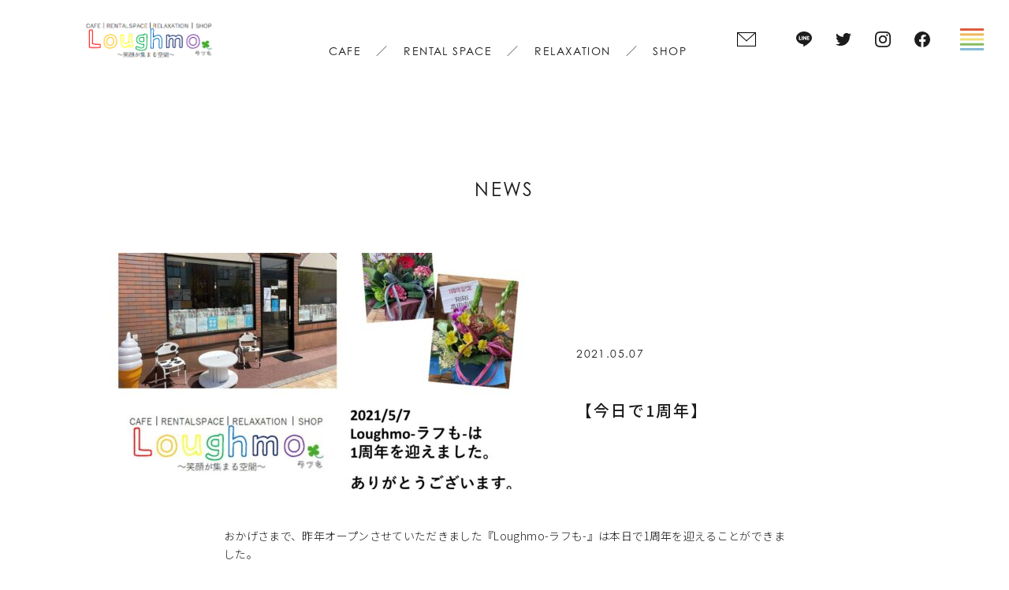

--- FILE ---
content_type: text/html; charset=UTF-8
request_url: https://loughmo.com/archives/566
body_size: 8390
content:
<!DOCTYPE html>
<html lang="ja">
<head>
    <meta charset="UTF-8">
    <meta name="viewport" content="width=device-width, initial-scale=1.0">

    <meta name="description" content="北海道八雲町の中心街にある “笑顔が集まる空間” 。 多くの方が交流できるような空間づくりを考え、また、「人と人」、「人と事業者」、「事業者と事業者」と幅広くよりたくさんの人たちが交流でき、「ヒト、モノ、サービス」を通じて繋がっていく店舗づくりを目指しています。"> 

    <!-- font -->
    <link rel="stylesheet" href="https://use.typekit.net/lkg4zal.css">
    <script>
        (function (d) {
            var config = {
                kitId: 'tvk3cnv',
                scriptTimeout: 3000,
                async: true
            },
                h = d.documentElement, t = setTimeout(function () { h.className = h.className.replace(/\bwf-loading\b/g, "") + " wf-inactive"; }, config.scriptTimeout), tk = d.createElement("script"), f = false, s = d.getElementsByTagName("script")[0], a; h.className += " wf-loading"; tk.src = 'https://use.typekit.net/' + config.kitId + '.js'; tk.async = true; tk.onload = tk.onreadystatechange = function () { a = this.readyState; if (f || a && a != "complete" && a != "loaded") return; f = true; clearTimeout(t); try { Typekit.load(config) } catch (e) { } }; s.parentNode.insertBefore(tk, s)
        })(document);
    </script>
<meta name="google-site-verification" content="uXuvRW25kFVzlKZAP3S1RnMOFPpxb7KxnIB5BRwSzPM" />
<title>【今日で1周年】 | 笑顔が集まる空間Loughmo-ラフも-</title>

<!-- All In One SEO Pack 3.6.2[1311,1349] -->
<meta name="description"  content="おかげさまで、昨年オープンさせていただきました『Loughmo-ラフも-』は本日で1周年を迎えることができました。 ここまで来られたのは、立ち上げからかかわってくれた方々やご来店いただいたお客様、そして応援していただいている方々のおかげだと思っております。 本当にありがとうございます。" />

<script type="application/ld+json" class="aioseop-schema">{"@context":"https://schema.org","@graph":[{"@type":"Organization","@id":"https://loughmo.com/#organization","url":"https://loughmo.com/","name":"Loughmo-ラフも-〜笑顔が集まる空間〜","sameAs":[],"logo":{"@type":"ImageObject","@id":"https://loughmo.com/#logo","url":"https://loughmo.com/wp-content/uploads/2020/05/logo_loughmo.png","caption":""},"image":{"@id":"https://loughmo.com/#logo"},"contactPoint":{"@type":"ContactPoint","telephone":"+0137-66-6133","contactType":"customer support"}},{"@type":"WebSite","@id":"https://loughmo.com/#website","url":"https://loughmo.com/","name":"笑顔が集まる空間Loughmo-ラフも-","publisher":{"@id":"https://loughmo.com/#organization"},"potentialAction":{"@type":"SearchAction","target":"https://loughmo.com/?s={search_term_string}","query-input":"required name=search_term_string"}},{"@type":"WebPage","@id":"https://loughmo.com/archives/566#webpage","url":"https://loughmo.com/archives/566","inLanguage":"ja","name":"【今日で1周年】","isPartOf":{"@id":"https://loughmo.com/#website"},"breadcrumb":{"@id":"https://loughmo.com/archives/566#breadcrumblist"},"image":{"@type":"ImageObject","@id":"https://loughmo.com/archives/566#primaryimage","url":"https://loughmo.com/wp-content/uploads/2021/05/S__3072026.jpg","width":1344,"height":1008},"primaryImageOfPage":{"@id":"https://loughmo.com/archives/566#primaryimage"},"datePublished":"2021-05-07T01:00:00+09:00","dateModified":"2021-05-13T13:07:24+09:00"},{"@type":"Article","@id":"https://loughmo.com/archives/566#article","isPartOf":{"@id":"https://loughmo.com/archives/566#webpage"},"author":{"@id":"https://loughmo.com/archives/author/admin#author"},"headline":"【今日で1周年】","datePublished":"2021-05-07T01:00:00+09:00","dateModified":"2021-05-13T13:07:24+09:00","commentCount":0,"mainEntityOfPage":{"@id":"https://loughmo.com/archives/566#webpage"},"publisher":{"@id":"https://loughmo.com/#organization"},"articleSection":"NEWS","image":{"@type":"ImageObject","@id":"https://loughmo.com/archives/566#primaryimage","url":"https://loughmo.com/wp-content/uploads/2021/05/S__3072026.jpg","width":1344,"height":1008}},{"@type":"Person","@id":"https://loughmo.com/archives/author/admin#author","name":"admin","sameAs":["https://www.facebook.com/loughmo/","@Loughmo2"]},{"@type":"BreadcrumbList","@id":"https://loughmo.com/archives/566#breadcrumblist","itemListElement":[{"@type":"ListItem","position":1,"item":{"@type":"WebPage","@id":"https://loughmo.com/","url":"https://loughmo.com/","name":"笑顔が集まる空間 Loughmo-ラフも- | 北海道八雲町のカフェ・レンタルスペース・リラクゼーション"}},{"@type":"ListItem","position":2,"item":{"@type":"WebPage","@id":"https://loughmo.com/archives/566","url":"https://loughmo.com/archives/566","name":"【今日で1周年】"}}]}]}</script>
<link rel="canonical" href="https://loughmo.com/archives/566" />
<meta property="og:type" content="article" />
<meta property="og:title" content="【今日で1周年】 | 笑顔が集まる空間Loughmo-ラフも-" />
<meta property="og:description" content="おかげさまで、昨年オープンさせていただきました『Loughmo-ラフも-』は本日で1周年を迎えることができました。 ここまで来られたのは、立ち上げからかかわってくれた方々やご来店いただいたお客様、そして応援していただいている方々のおかげだと思っております。 本当にありがとうございます。 今回はこちらの勝手な都合で何もできずに申し訳ございません。 来年、2周年の時には皆さんと同じ時間を共有できたらと" />
<meta property="og:url" content="https://loughmo.com/archives/566" />
<meta property="og:site_name" content="Loughmo-ラフも-〜笑顔が集まる空間〜" />
<meta property="og:image" content="https://loughmo.com/wp-content/uploads/2021/05/S__3072026-1024x768.jpg" />
<meta property="fb:app_id" content="690180611743508" />
<meta property="article:tag" content="news" />
<meta property="article:published_time" content="2021-05-07T01:00:00Z" />
<meta property="article:modified_time" content="2021-05-13T13:07:24Z" />
<meta property="article:publisher" content="https://www.facebook.com/loughmo/" />
<meta property="article:author" content="https://www.facebook.com/loughmo/" />
<meta property="og:image:secure_url" content="https://loughmo.com/wp-content/uploads/2021/05/S__3072026-1024x768.jpg" />
<meta name="twitter:card" content="summary_large_image" />
<meta name="twitter:site" content="@Loughmo2" />
<meta name="twitter:creator" content="@Loughmo2" />
<meta name="twitter:domain" content="Loughmo2" />
<meta name="twitter:title" content="【今日で1周年】 | 笑顔が集まる空間Loughmo-ラフも-" />
<meta name="twitter:description" content="おかげさまで、昨年オープンさせていただきました『Loughmo-ラフも-』は本日で1周年を迎えることができました。 ここまで来られたのは、立ち上げからかかわってくれた方々やご来店いただいたお客様、そして応援していただいている方々のおかげだと思っております。 本当にありがとうございます。 今回はこちらの勝手な都合で何もできずに申し訳ございません。 来年、2周年の時には皆さんと同じ時間を共有できたらと" />
<meta name="twitter:image" content="https://loughmo.com/wp-content/uploads/2021/05/S__3072026-1024x768.jpg" />
<!-- All In One SEO Pack -->
<link rel='dns-prefetch' href='//s.w.org' />
<link rel="alternate" type="application/rss+xml" title="笑顔が集まる空間Loughmo-ラフも- &raquo; 【今日で1周年】 のコメントのフィード" href="https://loughmo.com/archives/566/feed" />
		<script type="text/javascript">
			window._wpemojiSettings = {"baseUrl":"https:\/\/s.w.org\/images\/core\/emoji\/12.0.0-1\/72x72\/","ext":".png","svgUrl":"https:\/\/s.w.org\/images\/core\/emoji\/12.0.0-1\/svg\/","svgExt":".svg","source":{"concatemoji":"https:\/\/loughmo.com\/wp-includes\/js\/wp-emoji-release.min.js?ver=5.4.18"}};
			/*! This file is auto-generated */
			!function(e,a,t){var n,r,o,i=a.createElement("canvas"),p=i.getContext&&i.getContext("2d");function s(e,t){var a=String.fromCharCode;p.clearRect(0,0,i.width,i.height),p.fillText(a.apply(this,e),0,0);e=i.toDataURL();return p.clearRect(0,0,i.width,i.height),p.fillText(a.apply(this,t),0,0),e===i.toDataURL()}function c(e){var t=a.createElement("script");t.src=e,t.defer=t.type="text/javascript",a.getElementsByTagName("head")[0].appendChild(t)}for(o=Array("flag","emoji"),t.supports={everything:!0,everythingExceptFlag:!0},r=0;r<o.length;r++)t.supports[o[r]]=function(e){if(!p||!p.fillText)return!1;switch(p.textBaseline="top",p.font="600 32px Arial",e){case"flag":return s([127987,65039,8205,9895,65039],[127987,65039,8203,9895,65039])?!1:!s([55356,56826,55356,56819],[55356,56826,8203,55356,56819])&&!s([55356,57332,56128,56423,56128,56418,56128,56421,56128,56430,56128,56423,56128,56447],[55356,57332,8203,56128,56423,8203,56128,56418,8203,56128,56421,8203,56128,56430,8203,56128,56423,8203,56128,56447]);case"emoji":return!s([55357,56424,55356,57342,8205,55358,56605,8205,55357,56424,55356,57340],[55357,56424,55356,57342,8203,55358,56605,8203,55357,56424,55356,57340])}return!1}(o[r]),t.supports.everything=t.supports.everything&&t.supports[o[r]],"flag"!==o[r]&&(t.supports.everythingExceptFlag=t.supports.everythingExceptFlag&&t.supports[o[r]]);t.supports.everythingExceptFlag=t.supports.everythingExceptFlag&&!t.supports.flag,t.DOMReady=!1,t.readyCallback=function(){t.DOMReady=!0},t.supports.everything||(n=function(){t.readyCallback()},a.addEventListener?(a.addEventListener("DOMContentLoaded",n,!1),e.addEventListener("load",n,!1)):(e.attachEvent("onload",n),a.attachEvent("onreadystatechange",function(){"complete"===a.readyState&&t.readyCallback()})),(n=t.source||{}).concatemoji?c(n.concatemoji):n.wpemoji&&n.twemoji&&(c(n.twemoji),c(n.wpemoji)))}(window,document,window._wpemojiSettings);
		</script>
		<style type="text/css">
img.wp-smiley,
img.emoji {
	display: inline !important;
	border: none !important;
	box-shadow: none !important;
	height: 1em !important;
	width: 1em !important;
	margin: 0 .07em !important;
	vertical-align: -0.1em !important;
	background: none !important;
	padding: 0 !important;
}
</style>
	<link rel='stylesheet' id='wp-block-library-css'  href='https://loughmo.com/wp-includes/css/dist/block-library/style.min.css?ver=5.4.18' type='text/css' media='all' />
<link rel='stylesheet' id='contact-form-7-css'  href='https://loughmo.com/wp-content/plugins/contact-form-7/includes/css/styles.css?ver=5.2' type='text/css' media='all' />
<link rel='stylesheet' id='swiper-styles-css'  href='https://loughmo.com/wp-content/themes/Theme-Loughmo/style/src/swiper.min.css?ver=5.4.18' type='text/css' media='all' />
<link rel='stylesheet' id='my-styles-css'  href='https://loughmo.com/wp-content/themes/Theme-Loughmo/style.css?ver=220210002' type='text/css' media='' />
<script type='text/javascript' src='https://loughmo.com/wp-includes/js/jquery/jquery.js?ver=1.12.4-wp'></script>
<script type='text/javascript' src='https://loughmo.com/wp-includes/js/jquery/jquery-migrate.min.js?ver=1.4.1'></script>
<script type='text/javascript' src='https://loughmo.com/wp-content/themes/Theme-Loughmo/scripts/src/delighters.js?ver=5.4.18'></script>
<link rel='https://api.w.org/' href='https://loughmo.com/wp-json/' />
<link rel="EditURI" type="application/rsd+xml" title="RSD" href="https://loughmo.com/xmlrpc.php?rsd" />
<link rel="wlwmanifest" type="application/wlwmanifest+xml" href="https://loughmo.com/wp-includes/wlwmanifest.xml" /> 
<link rel='prev' title='【営業再開のお知らせ】' href='https://loughmo.com/archives/564' />
<link rel='next' title='【営業時間変更のお知らせ】' href='https://loughmo.com/archives/569' />
<meta name="generator" content="WordPress 5.4.18" />
<link rel='shortlink' href='https://loughmo.com/?p=566' />
<link rel="alternate" type="application/json+oembed" href="https://loughmo.com/wp-json/oembed/1.0/embed?url=https%3A%2F%2Floughmo.com%2Farchives%2F566" />
<link rel="alternate" type="text/xml+oembed" href="https://loughmo.com/wp-json/oembed/1.0/embed?url=https%3A%2F%2Floughmo.com%2Farchives%2F566&#038;format=xml" />
<!-- Analytics by WP-Statistics v12.6.13 - https://wp-statistics.com/ -->
<link rel="icon" href="https://loughmo.com/wp-content/uploads/2020/04/favicon.ico" sizes="32x32" />
<link rel="icon" href="https://loughmo.com/wp-content/uploads/2020/04/favicon.ico" sizes="192x192" />
<link rel="apple-touch-icon" href="https://loughmo.com/wp-content/uploads/2020/04/favicon.ico" />
<meta name="msapplication-TileImage" content="https://loughmo.com/wp-content/uploads/2020/04/favicon.ico" />
</head>


<body>

<!-- loading -->
<div id="loading"></div>

<!-- header -->
<header class="header">
    <p class="header__logo">
        <a href="https://loughmo.com/"><img src="https://loughmo.com/wp-content/themes/Theme-Loughmo/image/image-theme/logo/logo_loughmo.png" alt="〜笑顔が集まる空間〜Loughmo -ラフも- ロゴ画像"></a>
    </p>

    <!-- navigation -->
    <nav class="navigation">
    <!-- show header -->
    <div class="nav__header">
        <!-- menu -->
        <ul class="nav__headerMenu">
            <li class="nav_headerMenu__item"><a href="https://loughmo.com/cafe" class="h__h--bl">CAFE</a></li>
            <li class="nav_headerMenu__item"><a href="https://loughmo.com/rental-space" class="h__h--gr">RENTAL SPACE</a></li>
            <li class="nav_headerMenu__item"><a href="https://loughmo.com/relaxation" class="h__h--or">RELAXATION</a></li>
            <li class="nav_headerMenu__item"><a href="https://loughmo.com/shop" class="h__h--re">SHOP</a></li>
        </ul><!-- end menu -->
        <span class="nav_headerMenu__contact h__h--con"><a href="https://loughmo.com/contact" class=""><img src="https://loughmo.com/wp-content/themes/Theme-Loughmo/image/image-theme/icon/icon_contact.svg" alt="CONTACT"></a></span>
        <!-- sns -->
        <ul class="nav__headerSns">
<!-- LINE -->
    <li class="nav__headerSns__item tooltip" data-tooltip="LINEで友だち追加">
        <a href="https://lin.ee/4sSpnff4e" target="_blank">
        <svg xmlns="http://www.w3.org/2000/svg" viewBox="0 0 20 19.047" class="h__he--line">
            <path id="Icon_simple-line" data-name="Icon simple-line" d="M16.138,8.6a.525.525,0,0,1,0,1.051H14.675v.938h1.462a.525.525,0,1,1,0,1.049H14.149a.526.526,0,0,1-.523-.524V7.138a.527.527,0,0,1,.525-.525H16.14a.525.525,0,0,1,0,1.05H14.675V8.6h1.462Zm-3.212,2.513a.524.524,0,0,1-.36.5.538.538,0,0,1-.166.026.515.515,0,0,1-.425-.208L9.938,8.664v2.45a.524.524,0,1,1-1.047,0V7.138a.522.522,0,0,1,.358-.5.485.485,0,0,1,.162-.028.539.539,0,0,1,.413.212L11.875,9.6V7.138a.525.525,0,1,1,1.05,0v3.976Zm-4.784,0a.524.524,0,1,1-1.048,0V7.138a.524.524,0,1,1,1.048,0Zm-2.055.524H4.1a.528.528,0,0,1-.525-.524V7.138a.525.525,0,0,1,1.05,0v3.451H6.086a.525.525,0,0,1,0,1.049M20,8.976C20,4.5,15.513.858,10,.858S0,4.5,0,8.976c0,4.009,3.558,7.368,8.363,8.007.326.068.769.215.882.492a2.036,2.036,0,0,1,.032.9l-.137.85c-.037.251-.2.988.874.537a32.237,32.237,0,0,0,7.863-5.812A7.186,7.186,0,0,0,20,8.976" transform="translate(0 -0.858)"/>
        </svg>
    </a></li>

<!-- twitter -->
    <li class="nav__headerSns__item tooltip" data-tooltip="Twitterで最新情報をチェック">
        <a href="https://twitter.com/Loughmo2" target="_blank">
        <svg xmlns="http://www.w3.org/2000/svg" viewbox="0 0 24 24" class="h__he--tw">
            <path d="M24 4.557c-.883.392-1.832.656-2.828.775 1.017-.609 1.798-1.574 2.165-2.724-.951.564-2.005.974-3.127 1.195-.897-.957-2.178-1.555-3.594-1.555-3.179 0-5.515 2.966-4.797 6.045-4.091-.205-7.719-2.165-10.148-5.144-1.29 2.213-.669 5.108 1.523 6.574-.806-.026-1.566-.247-2.229-.616-.054 2.281 1.581 4.415 3.949 4.89-.693.188-1.452.232-2.224.084.626 1.956 2.444 3.379 4.6 3.419-2.07 1.623-4.678 2.348-7.29 2.04 2.179 1.397 4.768 2.212 7.548 2.212 9.142 0 14.307-7.721 13.995-14.646.962-.695 1.797-1.562 2.457-2.549z" />
        </svg>
    </a></li>

<!-- instagram -->
    <li class="nav__headerSns__item tooltip" data-tooltip="Instagramで最新情報をチェック">
        <a href="https://www.instagram.com/loughmo/" target="_blank">
        <svg xmlns="http://www.w3.org/2000/svg"  viewbox="0 0 24 24" class="h__he--is"><path d="M12 2.163c3.204 0 3.584.012 4.85.07 3.252.148 4.771 1.691 4.919 4.919.058 1.265.069 1.645.069 4.849 0 3.205-.012 3.584-.069 4.849-.149 3.225-1.664 4.771-4.919 4.919-1.266.058-1.644.07-4.85.07-3.204 0-3.584-.012-4.849-.07-3.26-.149-4.771-1.699-4.919-4.92-.058-1.265-.07-1.644-.07-4.849 0-3.204.013-3.583.07-4.849.149-3.227 1.664-4.771 4.919-4.919 1.266-.057 1.645-.069 4.849-.069zm0-2.163c-3.259 0-3.667.014-4.947.072-4.358.2-6.78 2.618-6.98 6.98-.059 1.281-.073 1.689-.073 4.948 0 3.259.014 3.668.072 4.948.2 4.358 2.618 6.78 6.98 6.98 1.281.058 1.689.072 4.948.072 3.259 0 3.668-.014 4.948-.072 4.354-.2 6.782-2.618 6.979-6.98.059-1.28.073-1.689.073-4.948 0-3.259-.014-3.667-.072-4.947-.196-4.354-2.617-6.78-6.979-6.98-1.281-.059-1.69-.073-4.949-.073zm0 5.838c-3.403 0-6.162 2.759-6.162 6.162s2.759 6.163 6.162 6.163 6.162-2.759 6.162-6.163c0-3.403-2.759-6.162-6.162-6.162zm0 10.162c-2.209 0-4-1.79-4-4 0-2.209 1.791-4 4-4s4 1.791 4 4c0 2.21-1.791 4-4 4zm6.406-11.845c-.796 0-1.441.645-1.441 1.44s.645 1.44 1.441 1.44c.795 0 1.439-.645 1.439-1.44s-.644-1.44-1.439-1.44z"/></svg>
    </a></li>

<!-- facebook -->
    <li class="nav__headerSns__item tooltip" data-tooltip="Facebook公式ページ">
        <a href="https://www.facebook.com/loughmo/" target="_blank">
        <svg i data-name="Icon simple-facebook" xmlns="http://www.w3.org/2000/svg" viewbox="0 0 20 19.879" class="h__he--fb">
        <path data-name="Icon simple-facebook" d="M20,10A10,10,0,1,0,8.438,19.879V12.891H5.9V10H8.438V7.8a3.529,3.529,0,0,1,3.777-3.891,15.379,15.379,0,0,1,2.239.2V6.563H13.192a1.445,1.445,0,0,0-1.63,1.562V10h2.773l-.443,2.891h-2.33v6.988A10,10,0,0,0,20,10Z" />
        </svg>
    </a></li>        </ul><!-- end sns -->
        <!-- open button -->
        <button type="button" class="nav__menuOpen"><img src="https://loughmo.com/wp-content/themes/Theme-Loughmo/image/image-theme/icon/icon_pc-open.svg" alt="メニューを開く"></button>
    </div>
    <!-- end show header -->

    <!-- menu page -->
    <div class="nav__menu">
        <!-- menu items -->
        <ul class="opened__main__list">
            <div class="list--block">
                <li class="list__main--item"><a href="https://loughmo.com/concept" class="h__h--vl">CONCEPT</a></li>
                <li class="list__main--item"><a href="https://loughmo.com/access" class="h__h--bl">ACCESS</a></li>
            </div>
            <div class="list--block">
                <li class="list__main--item sub--heading">SERVICE</li>
                <li>
                    <ul class="list__sub__list">
                        <li class="list__sub--item"><a href="https://loughmo.com/cafe" class="h__h--bl">CAFE</a></li>
                        <li class="list__sub--item"><a href="https://loughmo.com/rental-space" class="h__h--gr">RENTAL SPACE</a></li>
                        <li class="list__sub--item"><a href="https://loughmo.com/relaxation" class="h__h--or">RELAXATION</a></li>
                        <li class="list__sub--item"><a href="https://loughmo.com/shop" class="h__h--re">SHOP</a></li>
                    </ul>
                </li>
            </div>
            <div class="list--block">
                <li class="list__main--item"><a href="https://loughmo.com/archives/event" class="h__h--ye">EVENT</a></li>
                <li class="list__main--item"><a href="https://loughmo.com/archives/category/news" class="h__h--or">NEWS</a></li>
            </div>
            <li class="list--block list__main--item"><a href="https://loughmo.com/contact/contact/" class="h__h--re">CONTACT</a></li>
        </ul>
        <button type="button" class="nav__closeButton"><img src="https://loughmo.com/wp-content/themes/Theme-Loughmo/image/image-theme/icon/icon_pc-close.svg" alt="メニューを閉じる"></button>
    </div>
    <!-- end menu page -->
    </nav>
    <!-- navigation -->
</header>
<!-- header -->



<main class="single_news">

    <p class="c__pageTitle--en an__topTitle">NEWS</p>
    <article class="single__wrapper">


<div class="single__heading an__contents">
    <div class="single__heading__titleArea">
        <h1 class="single__heading__title">
            【今日で1周年】        </h1>
        <date class="news__date">
            2021.05.07        </date>
        <p>
                    </p>
    </div>
    <div class="single__heading__image">
        <img width="554" height="416" src="https://loughmo.com/wp-content/uploads/2021/05/S__3072026-554x416.jpg" class="attachment-news size-news wp-post-image" alt="" srcset="https://loughmo.com/wp-content/uploads/2021/05/S__3072026-554x416.jpg 554w, https://loughmo.com/wp-content/uploads/2021/05/S__3072026-300x225.jpg 300w, https://loughmo.com/wp-content/uploads/2021/05/S__3072026-1024x768.jpg 1024w, https://loughmo.com/wp-content/uploads/2021/05/S__3072026-768x576.jpg 768w, https://loughmo.com/wp-content/uploads/2021/05/S__3072026-408x306.jpg 408w, https://loughmo.com/wp-content/uploads/2021/05/S__3072026.jpg 1344w" sizes="(max-width: 554px) 100vw, 554px" />    </div>
</div>

<section class="single__contents an__contents">
    
<p>おかげさまで、昨年オープンさせていただきました『Loughmo-ラフも-』は本日で1周年を迎えることができました。</p>



<p>ここまで来られたのは、立ち上げからかかわってくれた方々やご来店いただいたお客様、そして応援していただいている方々のおかげだと思っております。</p>



<p>本当にありがとうございます。</p>



<p>今回はこちらの勝手な都合で何もできずに申し訳ございません。</p>



<p>来年、2周年の時には皆さんと同じ時間を共有できたらと思います。</p>



<p>まずは2周年を迎えられるよう今日からまた前に進んでいきます！</p>



<p>今後ともよろしくお願いいたします。</p>
</section>

    </article>

    <!-- pagination -->

    <!-- pagination -->
    <ul class="c__pagination--round sc--slow" data-delighter>

        <li class="pagi__prev">
            <a href="https://loughmo.com/archives/564">
                <!-- arrow-left -->
                <svg xmlns="http://www.w3.org/2000/svg" viewbox="0 0 15 22.5"><path id="arrow_left" data-name="arrow_left" d="M11.25,0,22.5,15H0Z" transform="translate(0 22.5) rotate(-90)"/>
                </svg>
            </a>
        </li>
            
        <li class="pagi__list">
            <a href="https://loughmo.com/archives/category/news">
            <img src="https://loughmo.com/wp-content/themes/Theme-Loughmo/image/image-theme/icon/icon_pc-round.svg" alt="">
            </a>
        </li>

        <li class="pagi__next">
            <a href="https://loughmo.com/archives/569">
                <!-- arrow-right -->
                 <svg xmlns="http://www.w3.org/2000/svg" viewbox="0 0 15 22.5"> <path id="arrow_right" data-name="arrow_right" d="M11.25,0,22.5,15H0Z" transform="translate(15) rotate(90)"/>
                 </svg>
            </a>
        </li>
    </ul>
    <!-- pagination -->    <!-- pagination -->
</main>

<!-- share button area -->
    <div class="c__share">
        <ul class="share__list">
            <li class="share__rainbow"><img src="https://loughmo.com/wp-content/themes/Theme-Loughmo/image/image-theme/icon/icon_sp-share.svg" alt=""></li>

            <li class="share__text">SHARE</li>

        <!-- twitter -->
            <li class="share__icon">
                <a href=" http://twitter.com/share?text=%E3%80%90%E4%BB%8A%E6%97%A5%E3%81%A71%E5%91%A8%E5%B9%B4%E3%80%91&url=https://loughmo.com/archives/566&via=Loughmo2 &hashtags=ラフも,北海道八雲町,yakumo" rel="nofollow" data-show-count="false" onclick="javascript:window.open(this.href, '','menubar=no,toolbar=no,resizable=yes,scrollbars=yes,height=300,width=600');return false;" target="_blank" title="Twitterでシェア">
                <svg xmlns="http://www.w3.org/2000/svg" viewbox="0 0 24 24" class="h__he--tw">
                <path d="M24 4.557c-.883.392-1.832.656-2.828.775 1.017-.609 1.798-1.574 2.165-2.724-.951.564-2.005.974-3.127 1.195-.897-.957-2.178-1.555-3.594-1.555-3.179 0-5.515 2.966-4.797 6.045-4.091-.205-7.719-2.165-10.148-5.144-1.29 2.213-.669 5.108 1.523 6.574-.806-.026-1.566-.247-2.229-.616-.054 2.281 1.581 4.415 3.949 4.89-.693.188-1.452.232-2.224.084.626 1.956 2.444 3.379 4.6 3.419-2.07 1.623-4.678 2.348-7.29 2.04 2.179 1.397 4.768 2.212 7.548 2.212 9.142 0 14.307-7.721 13.995-14.646.962-.695 1.797-1.562 2.457-2.549z" />
                </svg>
            </a></li>

        <!-- facebook -->
            <li class="share__icon">
                <a href="
                    http://www.facebook.com/sharer.php?u=https%3A%2F%2Floughmo.com%2Farchives%2F566&amp;t=%E3%80%90%E4%BB%8A%E6%97%A5%E3%81%A71%E5%91%A8%E5%B9%B4%E3%80%91                " target="_blank" title="facebookでシェア">
                <svg data-name="Icon simple-facebook" xmlns="http://www.w3.org/2000/svg" viewbox="0 0 20 19.879" class="h__he--fb">
                <path data-name="Icon simple-facebook" d="M20,10A10,10,0,1,0,8.438,19.879V12.891H5.9V10H8.438V7.8a3.529,3.529,0,0,1,3.777-3.891,15.379,15.379,0,0,1,2.239.2V6.563H13.192a1.445,1.445,0,0,0-1.63,1.562V10h2.773l-.443,2.891h-2.33v6.988A10,10,0,0,0,20,10Z"/>
                </svg>
            </a></li>

        <!-- line -->
            <li class="share__icon">
                <a href="
                    https://timeline.line.me/social-plugin/share?url=https%3A%2F%2Floughmo.com%2Farchives%2F566                " target="_blank" title="LINEでシェア">
                <svg data-name="Icon simple-line" xmlns="http://www.w3.org/2000/svg" viewbox="0 0 20 19.047" class="h__he--li">
                <g data-name="Icon simple-line">
                <path data-name="Icon simple-line" d="M16.138,8.6a.525.525,0,0,1,0,1.051H14.675v.938h1.463a.525.525,0,1,1,0,1.049H14.149a.526.526,0,0,1-.522-.524V7.138a.527.527,0,0,1,.525-.525H16.14a.525.525,0,0,1,0,1.05H14.675V8.6h1.463Zm-3.213,2.513a.524.524,0,0,1-.36.5.538.538,0,0,1-.166.026.515.515,0,0,1-.425-.208L9.938,8.664v2.45a.524.524,0,1,1-1.048,0V7.138a.522.522,0,0,1,.358-.5.485.485,0,0,1,.162-.028.539.539,0,0,1,.413.212L11.875,9.6V7.138a.525.525,0,0,1,1.05,0v3.976Zm-4.784,0a.524.524,0,1,1-1.048,0V7.138a.524.524,0,1,1,1.048,0Zm-2.055.524H4.1a.528.528,0,0,1-.525-.524V7.138a.525.525,0,0,1,1.05,0v3.451H6.086a.525.525,0,0,1,0,1.049M20,8.976C20,4.5,15.513.858,10,.858S0,4.5,0,8.976c0,4.009,3.558,7.368,8.363,8.007.326.068.769.215.882.492a2.036,2.036,0,0,1,.032.9l-.137.85c-.037.251-.2.988.874.538a32.237,32.237,0,0,0,7.863-5.813A7.186,7.186,0,0,0,20,8.976" transform="translate(0 -0.858)"  />
                </g>
                </svg>
            </a></li>

            <li class="share__rainbow"><img src="https://loughmo.com/wp-content/themes/Theme-Loughmo/image/image-theme/icon/icon_sp-share.svg" alt=""></li>
        </ul>
    </div>
<!-- share button area -->


<!-- footer -->
<footer class="footer">
    <img src="https://loughmo.com/wp-content/themes/Theme-Loughmo/image/image-theme/icon/icon_to-top.svg" alt="" class="to-top" id="scrollTop">
    <p><small>&copy; Loughmo 2020.</small></p>
</footer>
<!-- footer -->


<script type='text/javascript'>
/* <![CDATA[ */
var wpcf7 = {"apiSettings":{"root":"https:\/\/loughmo.com\/wp-json\/contact-form-7\/v1","namespace":"contact-form-7\/v1"}};
/* ]]> */
</script>
<script type='text/javascript' src='https://loughmo.com/wp-content/plugins/contact-form-7/includes/js/scripts.js?ver=5.2'></script>
<script type='text/javascript' src='https://loughmo.com/wp-content/themes/Theme-Loughmo/scripts/src/swiper.min.js?ver=5.4.18'></script>
<script type='text/javascript' src='https://loughmo.com/wp-content/themes/Theme-Loughmo/scripts/main.js?ver=5.4.18'></script>
<script type='text/javascript' src='https://loughmo.com/wp-includes/js/wp-embed.min.js?ver=5.4.18'></script>
</body>
</html>

--- FILE ---
content_type: text/css
request_url: https://loughmo.com/wp-content/themes/Theme-Loughmo/style.css?ver=220210002
body_size: 16311
content:
/*
Theme Name: Theme Loughmo
Theme URL: loughmo.com
Author: AWAYA WEB DESIGN
Version: 1.0
License: loughmo
License URI: loughmo.com
*/


@charset "UTF-8";
@import url("https://fonts.googleapis.com/css2?family=Noto+Sans+JP:wght@300;500&display=swap");
*, *::before, *::after {
  box-sizing: border-box;
}

ul[class], ol[class] {
  padding: 0;
}

body, h1, h2, h3, h4, p, figure, blockquote, dl, dd {
  margin: 0;
}

html {
  scroll-behavior: smooth;
}

body {
  min-height: 100vh;
  text-rendering: optimizeSpeed;
  line-height: 1.5;
  overflow-x: clip;

}

ul, ol, ul[class], ol[class] {
  list-style: none;
}

a:not([class]) {
  -webkit-text-decoration-skip: ink;
          text-decoration-skip-ink: auto;
}

img {
  max-width: 100%;
  display: block;
}

article > * + * {
  margin-top: 1em;
}

input, button, textarea, select {
  font: inherit;
}

img:not([alt]) {
  -webkit-filter: blur(10px);
          filter: blur(10px);
}

@media (prefers-reduced-motion: reduce) {
  * {
    -webkit-animation-duration: .01ms !important;
            animation-duration: .01ms !important;
    -webkit-animation-iteration-count: 1 !important;
            animation-iteration-count: 1 !important;
    transition-duration: .01ms !important;
    scroll-behavior: auto !important;
  }
}

.ft--cg, .ft--cg__b, .c--h2__en, .c__pageTitle--en, .page__404__title, .c__pagination--num .pagi__num, .opened__main__list, .front__about__title, .front__access__title, .front_contact .front__contact__title, .concept__title, .concept__service__title, .concept__service__detail h3, .access__title, .rentalSpace__item__title, .space__title, .rentalBox__title, .relaxation__section__title .title__en, .contact__title, .c--h3__en, .share__text, .c__sticky--otoiawase .otoiawase__tel, .space__otoiawase .otoiawase__tel, .relaxation__sticky .otoiawase__tel, .list__sub__list, .c--h4__en, .mentalcare__item__title, .happiness__address, .c--h5__en, .news__date, .c__pageTitle--bg, .c__title__background--title, .cafe__titleArea, .rentalSpace__titleArea, .rentalBox__bgtitle, .shop__bgtitle, .relaxation__bg, .c__anchor--heading, .nav_headerMenu__item a, .c__anchor--more--under, .c__anchor--more--box, .about__anchor, .access__anchor, .rentalSpace__item__detail .item__anchor__box, .form__button, .page__404__anchor, .top__concept__detail .concept__anchor, .front__event__anchor, .front__news__anchor, .access__box .access__anchor, .rentalSpace__item__detail .item__anchor__under, .top__titleArea .top__title, .access__detail h2 {
  font-family: 'century-gothic', sans-serif;
  font-weight: 400;
  font-style: normal;
}

.ft--cg__b {
  font-weight: 700;
}

html {
  font-size: 62.5%;
  width: 100vw;
  height: 100vh;
  height: calc(var(--vh, 1vh) * 100);
  scroll-behavior: smooth;
}

body {
  font-size: 1.4rem;
  font-family: "Avenir", "Consolas", "游ゴシック体", YuGothic, "游ゴシック Medium", "Yu Gothic Medium", "游ゴシック", "Yu Gothic", "Noto Sans JP", "メイリオ", Meiryo, sans-serif;
  color: #1C1C1C;
  line-height: 1.7;
  letter-spacing: .35px;
  font-weight: 300 !important;
}
_:lang(x)::-ms-backdrop, body {
    font-family:  "Avenir", "Consolas", "游ゴシック体", YuGothic, "游ゴシック Medium", "Yu Gothic Medium", "游ゴシック", "Yu Gothic", "Noto Sans JP", "メイリオ", Meiryo, sans-serif;
} 

::-moz-selection
{
    background: #FAFAFA;
    color: #8AC9EC;
} 

::selection
{
    background: #FAFAFA;
    color: #8AC9EC;
}

/* for Firefox */
::-moz-selection
{
    background: #FAFAFA;
    color: #8AC9EC;
}

@media screen and (max-width: 767px) {
  body {
    font-size: 1.2rem;
    letter-spacing: .3px;
  }
}

a {
  text-decoration: underline;
  color: inherit;
}

a:active, a:hover, a:visited {
  color: inherit;
}

h1, h2, h3, h4, h5, h6 {
  font-weight: normal;
}

img {
  width: 100%;
}

svg {
  fill: currentColor;
}

address {
  font-style: normal;
}

th {
  font-weight: normal;
}

@media screen and (max-width: 767px) {
  .pc-only, .card__description, .news__detail .news__anchor--more {
    display: none;
  }
}

.tbsp-only {
  display: none;
}

@media screen and (min-width: 768px) and (max-width: 1024px) {
  .tbsp-only {
    display: block;
  }
}

@media screen and (max-width: 767px) {
  .tbsp-only {
    display: block;
  }
}

.sp-only {
  display: none;
}

@media screen and (max-width: 767px) {
  .sp-only {
    display: block;
  }
}

.c__br, .card__date, .event__date, .about__item, .access__box {
  border-radius: 1px;
}

.c--h2, .c__pageTitle, .event__section h1, .single__heading__title, .cafe__sectionTitle, .space__calender__title, .relaxation__section__title .title__jp {
  font-size: 2rem;
  letter-spacing: 2px;
}

@media screen and (max-width: 767px) {
  .c--h2, .c__pageTitle, .event__section h1, .single__heading__title, .cafe__sectionTitle, .space__calender__title, .relaxation__section__title .title__jp {
    font-size: 1.6rem;
    letter-spacing: 1.6px;
  }
}

.c--h2__en, .c__pageTitle--en, .page__404__title, .c__pagination--num .pagi__num, .opened__main__list, .front__about__title, .front__access__title, .front_contact .front__contact__title, .concept__title, .concept__service__title, .concept__service__detail h3, .access__title, .rentalSpace__item__title, .space__title, .rentalBox__title, .relaxation__section__title .title__en, .contact__title {
  font-size: 2.4rem;
  letter-spacing: 2.4px;
  line-height: 1.4;
}

@media screen and (max-width: 767px) {
  .c--h2__en, .c__pageTitle--en, .page__404__title, .c__pagination--num .pagi__num, .opened__main__list, .front__about__title, .front__access__title, .front_contact .front__contact__title, .concept__title, .concept__service__title, .concept__service__detail h3, .access__title, .rentalSpace__item__title, .space__title, .rentalBox__title, .relaxation__section__title .title__en, .contact__title {
    font-size: 2rem;
    letter-spacing: 2px;
  }
}

.c--h3, .c__headingFirst, .suiso__moushikomi, .staff__name, .single__contents h2 {
  font-size: 1.8rem;
  letter-spacing: 1.8px;
  line-height: 1;
}

@media screen and (max-width: 767px) {
  .c--h3, .c__headingFirst, .suiso__moushikomi, .staff__name , .single__contents h2 {
    font-size: 1.6rem;
    letter-spacing: 1.6px;
  }
}

.c--h3__en, .share__text, .c__sticky--otoiawase .otoiawase__tel, .space__otoiawase .otoiawase__tel, .relaxation__sticky .otoiawase__tel, .list__sub__list {
  font-size: 1.8rem;
  letter-spacing: 1.8px;
  line-height: 1.4;
}

@media screen and (max-width: 767px) {
  .c--h3__en, .share__text, .c__sticky--otoiawase .otoiawase__tel, .space__otoiawase .otoiawase__tel, .relaxation__sticky .otoiawase__tel, .list__sub__list {
    font-size: 1.6rem;
    letter-spacing: 1.6px;
  }
}

.c--h4, .c__headingSecond, .table__title h2, .box__title, .contact__phone, .form__name, .form__button, .single__contents h3 {
  font-size: 1.6rem;
  letter-spacing: 1.6px;
  line-height: 1;
}

@media screen and (max-width: 767px) {
  .c--h4, .c__headingSecond, .table__title h2, .box__title, .contact__phone, .form__name, .form__button, .single__contents h3 {
    font-size: 1.4rem;
    letter-spacing: 1.4px;
  }
}

.c--h4__en, .mentalcare__item__title, .happiness__address {
  font-size: 1.6rem;
  letter-spacing: 1.6px;
  line-height: 1.4;
}

@media screen and (max-width: 767px) {
  .c--h4__en, .mentalcare__item__title, .happiness__address {
    font-size: 1.4rem;
    letter-spacing: 1.4px;
  }
}

.c--h5, .c__headingThird, .card__title, .card__date, .event__date, .event__description__list .title h2, .space__detail--row .title h2, .news__title, .menu__genre, .single__contents h4 {
  font-size: 1.4rem;
  letter-spacing: 1.4px;
}

@media screen and (max-width: 767px) {
  .c--h5, .c__headingThird, .card__title, .card__date, .event__date, .event__description__list .title h2, .space__detail--row .title h2, .news__title, .menu__genre, .single__contents h4 {
    font-size: 1.2rem;
    letter-spacing: 1.2px;
  }
}

.c--h5__en, .news__date {
  font-size: 1.4rem;
  letter-spacing: 1.4px;
}

@media screen and (max-width: 767px) {
  .c--h5__en, .news__date {
    font-size: 1.2rem;
    letter-spacing: 1.2px;
  }
}

.c--small, .c__sticky--otoiawase, .space__otoiawase, .relaxation__sticky, .card__description, .box__detail, .box__address, .relaxation__caution, .detail__caution, .staff__description {
  font-size: 1.2rem;
  letter-spacing: .3px;
}

@media screen and (max-width: 767px) {
  .c--small, .c__sticky--otoiawase, .space__otoiawase, .relaxation__sticky, .card__description, .box__detail, .box__address, .relaxation__caution, .detail__caution, .staff__description {
    font-size: 1rem;
  }
}

.c__pageTitle--bg, .c__title__background--title, .cafe__titleArea, .rentalSpace__titleArea, .rentalBox__bgtitle, .shop__bgtitle, .relaxation__bg {
  display: flex;
  justify-content: center;
  align-items: center;
}

.c__pageTitle--en, .page__404__title {
  text-align: center;
}

.c__pageTitle {
  text-align: center;
}

.c__headingFirst, .suiso__moushikomi , .single__contents h2 {
  display: inline-block;
  padding-bottom: 2px;
  border-bottom: 2px solid #FF5E3A;
}

.c__headingSecond , .single__contents h3{
  display: inline-block;
  padding-bottom: 2px;
  border-bottom: 1px solid #FFBE4E;
}

.c__headingThird , .single__contents h4 {
  display: inline-block;
}

.c__headingThird::before,
.single__contents h4::before {
  content: '';
  display: inline-block;
  width: 3px;
  height: 10px;
  margin-right: 6px;
  background-color: #87BD62;
}

.c__anchor--heading, .nav_headerMenu__item a {
  font-size: 1.4rem;
  letter-spacing: 1.4px;
  text-indent: 1.4px;
  text-decoration: none;
}

.c__anchor--more--under, .c__anchor--more--box, .about__anchor, .access__anchor, .rentalSpace__item__detail .item__anchor__box, .form__button, .page__404__anchor, .top__concept__detail .concept__anchor, .front__event__anchor, .front__news__anchor, .access__box .access__anchor, .rentalSpace__item__detail .item__anchor__under {
  display: inline-block;
  font-size: 1.6rem;
  letter-spacing: 1.6px;
  text-indent: 1.6px;
  text-decoration: none;
  line-height: 1.2;
  border-bottom: 1px solid #1C1C1C;
}

.c__anchor--more--box, .about__anchor, .access__anchor, .rentalSpace__item__detail .item__anchor__box, .form__button, .page__404__anchor {
  padding: 12px 40px;
  border: 1px solid #1C1C1C;
}

@media screen and (max-width: 767px) {
  .c__anchor--more--box, .about__anchor, .access__anchor, .rentalSpace__item__detail .item__anchor__box, .form__button, .page__404__anchor {
    padding: 12px 38px;
  }
}

.c__anchor--contact {
  display: inline-block;
  width: 64px;
  height: 64px;
  margin-top: 6.4rem;
  padding: 18px;
  border: 1px solid #1C1C1C;
  border-radius: 50%;
}

@media screen and (max-width: 767px) {
  .c__anchor--contact {
    margin-top: 4.4rem;
  }
}

.c__anchor--contact img {
  width: 26px;
  height: auto;
}

.c__hiragana--loughmo, .top__titleArea .top__subtitle {
  font-family: 'fot-tsukuardgothic-std', sans-serif;
}


.c__category, .news__category {
  display: inline-block;
  margin: 1px;
  padding: 6px 4px;
  font-size: 1.2rem;
  line-height: .9;
  color: #777777;
  border: 1px solid #777777;
}
.c__category:first-child,
 .news__category:first-child {
  color: #9865E3;
  border: 1px solid #9865E3;
}
.c__category:nth-child(2),
 .news__category:nth-child(2) {
  color: #8AC9EC;
  border: 1px solid #8AC9EC;
}
.c__category:nth-child(3),
 .news__category:nth-child(3) {
  color: #87BD62;
  border: 1px solid #87BD62;
}
.c__category:nth-child(4),
 .news__category:nth-child(4) {
  color: #FFED71;
  border: 1px solid #FFED71;
}
.c__category:nth-child(5),
 .news__category:nth-child(5) {
  color: #FFBE4E;
  border: 1px solid #FFBE4E;
}
.c__category:last-child,
 .news__category:last-child {
  color: #FF5E3A;
  border: 1px solid #FF5E3A;
}
.c__category a, .news__category a {
  text-decoration: none;
}
.c__category a:hover, .news__category a:hover {
  opacity: .8;
}

@media screen and (max-width: 767px) {
  .c__category, .news__category {
    padding: 4px;
    font-size: 1rem;
  }
}

.c__about--before, .about__item:nth-child(1)::before, .about__item:nth-child(2)::before, .about__item:nth-child(3)::before, .about__item:nth-child(4)::before {
  content: '';
  position: absolute;
  top: 0;
  left: 0;
  width: 101%;
  height: 101%;
  background-color: white;
  opacity: .85;
  z-index: -1;
  overflow: hidden;
}

.c__about--after, .about__item:nth-child(1)::after, .about__item:nth-child(2)::after, .about__item:nth-child(3)::after, .about__item:nth-child(4)::after {
  content: '';
  position: absolute;
  top: 0;
  left: 0;
  width: 100%;
  height: 100%;
  opacity: .85;
  z-index: -100;
}

.c__avoidheader, .c__title__background, .concept__titleBg, .c__title__background--title, .cafe__titleArea, .rentalSpace__titleArea, .rentalBox__bgtitle, .shop__bgtitle, .relaxation__bg, .archive-event, .archive_news, .single_news, .access, .contact, .page__404 {
  padding-top: 10rem;
}

@media screen and (min-width: 768px) and (max-width: 1024px) {
  .c__avoidheader, .c__title__background, .concept__titleBg, .c__title__background--title, .cafe__titleArea, .rentalSpace__titleArea, .rentalBox__bgtitle, .shop__bgtitle, .relaxation__bg, .archive-event, .archive_news, .single_news, .access, .contact, .page__404 {
    padding-top: 10rem;
  }
}

@media screen and (max-width: 767px) {
  .c__avoidheader, .c__title__background, .concept__titleBg, .c__title__background--title, .cafe__titleArea, .rentalSpace__titleArea, .rentalBox__bgtitle, .shop__bgtitle, .relaxation__bg, .archive-event, .archive_news, .single_news, .access, .contact, .page__404 {
    padding-top: 5rem;
  }
}

.c__title__background, .concept__titleBg {
  width: 100vw;
  height: 48.4rem;
}

@media screen and (min-width: 768px) and (max-width: 1024px) {
  .c__title__background, .concept__titleBg {
    height: 31.6rem;
    height: 42vh;
  }
}

@media screen and (max-width: 767px) {
  .c__title__background, .concept__titleBg {
    height: 17rem;
  }
}

.c__title__background--title, .cafe__titleArea, .rentalSpace__titleArea, .rentalBox__bgtitle, .shop__bgtitle, .relaxation__bg {
  width: 100vw;
  height: 48.4rem;
}

@media screen and (min-width: 768px) and (max-width: 1024px) {
  .c__title__background--title, .cafe__titleArea, .rentalSpace__titleArea, .rentalBox__bgtitle, .shop__bgtitle, .relaxation__bg {
    height: 31.6rem;
    height: 42vw;
  }
}

@media screen and (max-width: 767px) {
  .c__title__background--title, .cafe__titleArea, .rentalSpace__titleArea, .rentalBox__bgtitle, .shop__bgtitle, .relaxation__bg {
    height: 17rem;
    height: 42vw;
  }
}

.c__title__background--title .c__bgtitle, .cafe__titleArea .c__bgtitle, .rentalSpace__titleArea .c__bgtitle, .rentalBox__bgtitle .c__bgtitle, .shop__bgtitle .c__bgtitle, .relaxation__bg .c__bgtitle {
  font-size: 2rem;
  letter-spacing: 2px;
  text-indent: 2px;
}

@media screen and (min-width: 768px) and (max-width: 1024px) {
  .c__title__background--title .c__bgtitle, .cafe__titleArea .c__bgtitle, .rentalSpace__titleArea .c__bgtitle, .rentalBox__bgtitle .c__bgtitle, .shop__bgtitle .c__bgtitle, .relaxation__bg .c__bgtitle {
    font-size: 1.6rem;
    letter-spacing: 1.6px;
    text-indent: 1.6px;
  }
}

@media screen and (max-width: 767px) {
  .c__title__background--title .c__bgtitle, .cafe__titleArea .c__bgtitle, .rentalSpace__titleArea .c__bgtitle, .rentalBox__bgtitle .c__bgtitle, .shop__bgtitle .c__bgtitle, .relaxation__bg .c__bgtitle {
    font-size: 1.6rem;
    letter-spacing: 1.6px;
    text-indent: 1.6px;
  }
}

.c__pagination--num {
  display: flex;
  justify-content: center;
  align-items: flex-end;
}

@media screen and (max-width: 767px) {
  .c__pagination--num {
    align-items: center;
  }
}

.c__pagination--num li {
  margin: 0 1.6rem;
}

.c__pagination--num .pagi__num a {
  text-decoration: none;
}

.c__pagination--round {
  display: flex;
  justify-content: center;
  align-items: flex-end;
  margin-top: 12.4rem;
}

@media screen and (max-width: 767px) {
  .c__pagination--round {
    margin-top: 8.8rem;
  }
}

.c__pagination--round .pagi__prev {
  width: 2rem;
  margin-right: 6.8rem;
}

.c__pagination--round .pagi__next {
  width: 2rem;
  margin-left: 6.8rem;
}

.c__pagination--round .pagi__list {
  width: 4rem;
  height: 4rem;
}

.c__share {
  position: fixed;
  right: 3.6rem;
  bottom: 10.2rem;
  transform: rotate(90deg);
  transform-origin: right;
}

@media screen and (min-width: 768px) and (max-width: 1024px) {
  .c__share {
    right: 3.2rem;
    bottom: 6.2rem;
  }
}

@media screen and (max-width: 767px) {
  .c__share {
    right: 1.6rem;
    bottom: 5.2rem;
  }
}

.share__list {
  display: flex;
  align-items: flex-end;
}

.share__list li {
  margin: 0 1.1rem;
}

@media screen and (max-width: 767px) {
  .share__list li {
    /* margin: 0 .6rem; */
    margin: 1rem;
  }
}

.share__rainbow {
  width: 2rem;
  height: 2rem;
}

.share__rainbow:last-child {
  transform: scale(-1, 1);
}

@media screen and (max-width: 767px) {
  .share__rainbow {
    width: 1.8rem;
    height: 1.8rem;
  }
}

.share__text {
  line-height: 1;
}

@media screen and (max-width: 767px) {
  .share__text {
    font-size: 1.2rem;
    line-height: 1.2;
  }
}

.share__icon {
  width: 2rem;
  height: 2rem;
  transform: rotate(-90deg);
}

.share__icon a {
    width: 100%;
    height: 100%;
}

@media screen and (max-width: 767px) {
  .share__icon {
    width: 1.8rem;
    height: 1.8rem;
  }
}

.c__decsription, .cafe__description, .rentalSpace__description, .space__description, .space__contentArea, .relaxation__intro {
  max-width: 68rem;
  width: 50%;
  margin: 6.4rem auto 0;
}
.cafe__description p {
    margin-top: 2.4rem;

}
@media screen and (min-width: 768px) and (max-width: 1024px) {
  .c__decsription, .cafe__description, .rentalSpace__description, .space__description, .space__contentArea, .relaxation__intro {
    max-width: 60.8rem;
    width: 100%;
    margin-top: 4.8rem;
  }
}

@media screen and (max-width: 767px) {
  .c__decsription, .cafe__description, .rentalSpace__description, .space__description, .space__contentArea, .relaxation__intro {
    width: 79%;
    margin-top: 2.4rem;
  }
}

.c__sticky--otoiawase, .space__otoiawase, .relaxation__sticky {
  display: inline-block;
  flex-direction: column;
  width: 23.6rem;
  padding: 1.6rem 2.4rem;
  font-style: normal;
  background-color: #FFFFFF;
  border: 2px solid #000;
  border-radius: 2px;
}

@media screen and (max-width: 767px) {
  .c__sticky--otoiawase, .space__otoiawase, .relaxation__sticky {
    width: 14.3rem;
    padding: 1rem;
    font-size: 8px;
  }
}

.c__sticky--otoiawase .otoiawase__tel, .space__otoiawase .otoiawase__tel, .relaxation__sticky .otoiawase__tel {
  display: block;
  position: relative;
  margin-top: 1rem;
  line-height: 1;
  text-align: right;
}

@media screen and (max-width: 767px) {
  .c__sticky--otoiawase .otoiawase__tel, .space__otoiawase .otoiawase__tel, .relaxation__sticky .otoiawase__tel {
    margin-top: 4px;
    font-size: 1.2rem;
  }
}

.c__sticky--otoiawase .phone__image, .space__otoiawase .phone__image, .relaxation__sticky .phone__image {
  display: inline-block;
  width: 18px;
  height: 18px;
  margin-right: 1rem;
  vertical-align: bottom;
}

@media screen and (max-width: 767px) {
  .c__sticky--otoiawase .phone__image, .space__otoiawase .phone__image, .relaxation__sticky .phone__image {
    width: 1rem;
    height: 1rem;
  }
}

.header {
  position: fixed;
  top: 0;
  display: flex;
  justify-content: space-between;
  align-items: center;
  width: 100vw;
  height: 10rem;
  background-color: #FFFFFF;
  z-index: 1000;
  -webkit-user-select: none;
     -moz-user-select: none;
      -ms-user-select: none;
          user-select: none;
}

@media screen and (max-width: 767px) {
  .header {
    height: 5rem;
  }
}

.header__logo {
  width: 17.6rem;
  margin-left: 10rem;
}

@media screen and (min-width: 768px) and (max-width: 1024px) {
  .header__logo {
    width: 16.5rem;
    margin-left: 1.8rem;
  }
}

@media screen and (max-width: 767px) {
  .header__logo {
    width: 10rem;
    margin-left: 1.4rem;
  }
}

.footer {
  display: flex;
  justify-content: center;
  align-items: center;
  width: 100vw;
  height: 100px;
  margin-top: 21.6rem;
  box-shadow: 0px -3px 6px rgba(138, 201, 236, 0.22);
}

@media screen and (min-width: 768px) and (max-width: 1024px) {
  .footer {
    height: 60px;
    margin-top: 20.4rem;
  }
}

@media screen and (max-width: 767px) {
  .footer {
    height: 40px;
    margin-top: 16rem;
  }
}

.to-top {
  position: fixed;
  left: 3.2rem;
  bottom: 2.4rem;
  display: inline-block;
  width: 55px;
  -webkit-filter: drop-shadow(2px 2px 3px rgba(250, 250, 250, 0.6));
          filter: drop-shadow(2px 2px 3px rgba(250, 250, 250, 0.6));
  cursor: pointer;
  z-index: 999999;
}

.nav__header {
  display: flex;
  align-items: center;
  margin-right: 3.2rem;
}

@media screen and (min-width: 768px) and (max-width: 1024px) {
  .nav__header {
    margin-right: 1.8rem;
  }
}

@media screen and (max-width: 767px) {
  .nav__header {
    margin-right: 1.2rem;
  }
}

.nav__headerMenu {
  position: absolute;
  left: 51%;
  transform: translateX(-50%) translateY(-50%);
  display: flex;
}

@media screen and (min-width: 768px) and (max-width: 1024px) {
  .nav__headerMenu {
    display: none;
  }
}

@media screen and (max-width: 767px) {
  .nav__headerMenu {
    display: none;
  }
}
/* only firefox */
@-moz-document url-prefix() {
  .nav__headerMenu {
    transform: translateX(-50%);
  }
}
/* only edge */
_:lang(x)::-ms-, .nav__headerMenu {
    transform: translateX(-50%);
}
/* only chrome*/
@media screen and (-webkit-min-device-pixel-ratio:0) {
  .nav__headerMenu {
    transform: translateX(-50%);
  }
}


.nav_headerMenu__item {
  padding-right: 2.5rem;
  padding-right: 1.5vw;
}

.nav_headerMenu__item::after {
  content: '／';
  display: inline-block;
  padding-left: 2.5rem;
  padding-left: 1.5vw;
}

.nav_headerMenu__item:last-child::after {
  display: none;
}

.nav_headerMenu__contact {
  display: inline-block;
  margin-right: 4vw;
}

@media screen and (min-width: 768px) and (max-width: 1200px) {
  .nav_headerMenu__contact {
    display: none;
  }
}

@media screen and (max-width: 767px) {
  .nav_headerMenu__contact {
    display: none;
  }
}

.nav__headerSns {
  display: flex;
}

.nav__headerSns__item {
  width: 2rem;
  height: 2rem;
  margin-right: 3rem;
}
@media screen and (min-width: 1025px) {
    .nav__headerSns__item:last-child {
        margin-right: 3.8rem;
    }
}

@media screen and (min-width: 768px) and (max-width: 1024px) {
  .nav__headerSns__item {
    width: 2rem;
    height: 2rem;
    /* margin-right: 2.4rem; */
  }
}

@media screen and (max-width: 767px) {
  .nav__headerSns__item {
    width: 1.8rem;
    height: 1.8rem;
    margin-right: 2.2rem;
  }
  .nav__headerSns__item .h__he--line {
    fill: #59C030;
  }
  .nav__headerSns__item .h__he--tw {
    fill: #379DEC;
  }
  .nav__headerSns__item .h__he--is {
    fill: #ED4055;
  }
  .nav__headerSns__item .h__he--fb {
    fill: #3B5999;
  }
}

/* tooltip */
.tooltip {
  position: relative;
}
.tooltip::before,
.tooltip::after {
  position: absolute;
  transition: all 0.1s ease 0s;
  opacity: 0;
}
.tooltip::before {
  content: "";
  top: -65%;
  left: 0;
  border: 10px solid transparent;
  border-top-color: #9865E3;
}
.tooltip::after {
  content: attr(data-tooltip);
  top: -150%;
  top: -150%;
  left: -252%;
  display: block;
  width: 130px;
  width: -webkit-max-content;
  width: -moz-max-content;
  width: max-content;
  padding: 5px;
  background: #9865E3;
  color: #fff;
  font-size: 12px;
  line-height: 1;
  border-radius: 5px;
  text-align: center;
}
.tooltip:hover::before{
  top: -65%;
  left: 0;
  opacity: 1;
}
.tooltip:hover::after{
  top: -150%;
  opacity: 1;
}
@media screen and (max-width: 767px) {
    .tooltip::before,
    .tooltip::after {
        display: none;
    }
}
/* only safari */
_:lang(x)+_:-webkit-full-screen-document, .tooltip::after {
    width: -webkit-max-content;
    width: max-content;
    white-space: nowrap;
    box-sizing: content-box;
}

/* tooltip */


.nav__menuOpen {
  width: 3rem;
  height: 2.8rem;
  padding: 0;
  border: none;
  background-color: #fff;
  cursor: pointer;
}

@media screen and (min-width: 768px) and (max-width: 1024px) {
  .nav__menuOpen {
    margin-left: 1.6rem;
  }
}

@media screen and (max-width: 767px) {
  .nav__menuOpen {
    width: 2rem;
    height: 1.7rem;
  }
}

.nav__menu {
  position: absolute;
  top: 0;
  left: 0;
  width: 100vw;
  height: 100vh;
  background-color: #fff;
}

.header__logo {
  z-index: 10000;
}

.nav__headerSns {
  z-index: 10000;
}

.opened__main__list {
  display: flex;
  justify-content: space-between;
  align-items: flex-start;
  max-width: 800px;
  margin: 19vw auto 0;
}

@media screen and (min-width: 768px) and (max-width: 1024px) {
  .opened__main__list {
    flex-wrap: wrap;
    justify-content: space-evenly;
    width: 428px;
    margin-top: 15vw;
  }
}

@media screen and (max-width: 767px) {
  .opened__main__list {
    flex-wrap: wrap;
    justify-content: space-evenly;
    width: 66%;
    margin-top: 10rem;
    font-size: 1.6rem;
  }
}

.opened__main__list a {
  text-decoration: none;
}

.list--block {
  width: -webkit-max-content;
  width: -moz-max-content;
  width: max-content;
}

@media screen and (min-width: 768px) and (max-width: 1024px) {
  .list--block {
    width: 50%;
  }
  .list--block:nth-child(2) {
    padding-left: 5rem;
  }
  .list--block:nth-child(4) {
    margin-top: 15.2rem;
    padding-left: 5rem;
  }
}

@media screen and (max-width: 767px) {
  .list--block {
    width: 50%;
  }
  .list--block:nth-child(2) {
    padding-left: 0;
  }
  .list--block:nth-child(2) {
    width: 40%;
  }
  .list--block:nth-child(3) {
    padding-left: 0;
  }
  .list--block:nth-child(4) {
    width: 40%;
    margin-top: 10rem;
  }
}

.list__main--item {
  margin-bottom: 8.4rem;
}

@media screen and (min-width: 768px) and (max-width: 1024px) {
  .list__main--item {
    margin-bottom: 6.4rem;
  }
}

@media screen and (max-width: 767px) {
  .list__main--item {
    margin-bottom: 5.4rem;
  }
}

.sub--heading {
  margin-bottom: 4.2rem;
}

@media screen and (max-width: 767px) {
  .list__sub__list {
    font-size: 1.2rem;
  }
}

.list__sub--item {
  margin-bottom: 3.2rem;
}

@media screen and (min-width: 768px) and (max-width: 1024px) {
  .list__sub--item {
    margin-bottom: 2.8rem;
  }
}

@media screen and (max-width: 767px) {
  .list__sub--item {
    margin-bottom: 2.4rem;
  }
}

.nav__closeButton {
  position: absolute;
  top: 3.5rem;
  right: 3rem;
  width: 3rem;
  height: 2.8rem;
  padding: 0;
  border: none;
  background-color: #fff;
  cursor: pointer;
}

@media screen and (min-width: 768px) and (max-width: 1024px) {
  .nav__closeButton {
    top: 3.5rem;
    right: 1.8rem;
    margin-left: 1.6rem;
  }
}

@media screen and (max-width: 767px) {
  .nav__closeButton {
    top: 1.7rem;
    right: 1.2rem;
    width: 2rem;
    height: 1.7rem;
  }
}

.front_top {
  position: relative;
  width: 100vw;
  height: 100vh;
  padding: 10rem;
}

@media screen and (min-width: 768px) and (max-width: 1024px) {
  .front_top {
    padding: 10rem 5rem;
  }
}

@media screen and (max-width: 767px) {
  .front_top {
    padding: 5rem 1.6rem;
  }
}

.top__titleArea {
  position: absolute;
  display: flex;
  flex-direction: column-reverse;
  align-items: center;
  top: 50%;
  left: 50%;
  transform: translateX(-50%) translateY(-50%);
  width: 100%;
  text-shadow: 0px 3px 6px rgba(255, 255, 255, 0.5);
  color: #FFFFFF;
  -webkit-user-select: none;
     -moz-user-select: none;
      -ms-user-select: none;
          user-select: none;
}

.top__titleArea .top__title {
  font-size: 5.4rem;
  font-weight: 300;
  letter-spacing: 5.4px;
  text-indent: 5.4px;
}

@media screen and (min-width: 768px) and (max-width: 1024px) {
  .top__titleArea .top__title {
    font-size: 5.4rem;
  }
}

@media screen and (max-width: 767px) {
  .top__titleArea .top__title {
    font-size: 2.8rem;
    letter-spacing: 2.8px;
    text-indent: 2.8px;
  }
}

.top__titleArea .top__subtitle {
  font-size: 2rem;
  letter-spacing: 2px;
  text-indent: 2px;
}

@media screen and (min-width: 768px) and (max-width: 1024px) {
  .top__titleArea .top__subtitle {
    font-size: 1.8rem;
  }
}

@media screen and (max-width: 767px) {
  .top__titleArea .top__subtitle {
    font-size: 1.4rem;
  }
}

.top__background {
  width: 100%;
  height: 100%;
/*   background: no-repeat url(./image/image-content/pre-image/main/top.jpg) center/cover; */
	background: linear-gradient(180deg, rgba(222,92,61,1) 0%, rgba(237,184,92,1) 25%, rgba(237,222,117,1) 50%, rgba(135,189,98,1) 75%, rgba(134,186,217,1) 100%);
  overflow: clip;
}
.top__background img {
  display: block;
  width: 100%;
  height: 100%;
  object-fit: cover;
  object-position: center center;
}

.front_concept {
  display: flex;
  flex-direction: row-reverse;
  justify-content: center;
  width: 100%;
  margin-top: 10rem;
}

@media screen and (min-width: 768px) and (max-width: 1024px) {
    .top__background {
/*         background: no-repeat url(./image/image-content/pre-image/main/top_tb.jpg) center/cover; */
    }

  .front_concept {
    flex-direction: column;
    margin-top: 4.8rem;
  }
}

@media screen and (max-width: 767px) {
  .top__background {
/*         background: no-repeat url(./image/image-content/pre-image/main/top_sp.jpg) center/cover; */
    }

  .front_concept {
    flex-direction: column;
    margin-right: 3.8rem;
  }
}

.top__concept__detail {
  width: 47vw;
  padding: 11.2rem 0 0 4.5rem;
}

@media screen and (min-width: 768px) and (max-width: 1024px) {
  .top__concept__detail {
    width: 58vw;
    margin: 0 auto;
    padding: 0;
  }
}

@media screen and (max-width: 767px) {
  .top__concept__detail {
    width: 76vw;
    margin: 0 auto;
    padding: 0;
  }
}

.top__concept__detail .concept__description {
  width: 80%;
  margin-top: 8rem;
  text-align: right;
}

.top__concept__detail .concept__description p {
  text-align: left;
}

@media screen and (min-width: 768px) and (max-width: 1024px) {
  .top__concept__detail .concept__description {
    width: 100%;
  }
}

@media screen and (max-width: 767px) {
  .top__concept__detail .concept__description {
    width: 100%;
    margin-top: 6.4rem;
  }
}

.top__concept__detail .concept__anchor {
  margin-top: 6.6rem;
}

@media screen and (max-width: 767px) {
  .top__concept__detail .concept__anchor {
    margin-top: 5rem;
  }
}

.top__concept__image {
  display: inline-block;
  width: 53vw;
  height: 52.8rem;
  background: no-repeat url(./image/image-content/pre-image/main/concept.jpg) center/cover;
}

@media screen and (min-width: 768px) and (max-width: 1024px) {
  .top__concept__image {
    width: 69vw;
    height: 38.3rem;
    margin-top: 8.8rem;
  }
}

@media screen and (max-width: 767px) {
  .top__concept__image {
    width: 88vw;
    height: 20.4rem;
    margin-top: 6.4rem;
  }
}

.front_event, .front_news {
  width: 100%;
  margin-top: 17.3rem;
}

@media screen and (min-width: 768px) and (max-width: 1024px) {
  .front_event, .front_news {
    margin-top: 14.8rem;
  }
}

@media screen and (max-width: 767px) {
  .front_event, .front_news {
    margin-top: 11.2rem;
  }
}

.front__slider__title, .front__slider__wrapper {
  position: relative;
  left: 34.3rem;
  width: -webkit-max-content;
  width: -moz-max-content;
  width: max-content;
}

@media screen and (min-width: 768px) and (max-width: 1024px) {
  .front__slider__title, .front__slider__wrapper {
    left: 8rem;
  }
}

@media screen and (max-width: 767px) {
  .front__slider__title, .front__slider__wrapper {
    left: 3.6rem;
  }
}

.front__slider__wrapper {
  display: flex;
  margin-top: 2rem;
}

.front__event--slider {
  position: relative;
  margin-top: 8rem;
  overflow: hidden;
}

@media screen and (max-width: 767px) {
  .front__event--slider {
    margin-top: 5.6rem;
  }
}

.front__event__card, .archive__event__card {
  position: relative;
  display: flex;
  flex-direction: column-reverse;
  justify-content: flex-end;
  width: 36.8rem !important;
  margin: 0 1.9rem;
}

@media screen and (min-width: 768px) and (max-width: 1024px) {
  .front__event__card, .archive__event__card {
    width: 29.6rem !important;
    margin-left: .8rem;
    margin-right: .8rem;
  }
}

@media screen and (max-width: 767px) {
  .front__event__card, .archive__event__card {
    width: 24.5rem !important;
    margin-left: .4rem;
    margin-right: .4rem;
  }
}

.card__detail {
  width: 100%;
  padding: 1.8rem;
}

.card__title {
  margin-bottom: 1.8rem;
}

.card__date, .event__date {
  position: absolute;
  top: -1.7rem;
  left: -1rem;
  padding: 10px 21px;
  line-height: 1;
  background-color: #FFED71;
  z-index: 100;
}

@media screen and (max-width: 767px) {
  .card__date, .event__date {
    left: 0;
    font-size: 1rem;
  }
}

.card__imageArea {
  display: block;
  width: 100%;
  height: 21.2rem;
  overflow: hidden;
  background-color: rgb(240, 240, 240)
}

.card__imageArea img {
  height: 100%;
  -o-object-fit: cover;
     object-fit: cover;
}

@media screen and (min-width: 768px) and (max-width: 1024px) {
  .card__imageArea {
    height: 17.1rem;
  }
}

@media screen and (max-width: 767px) {
  .card__imageArea {
    height: 14.2rem;
  }
}

.front__slider__pager {
  display: flex;
  position: relative;
  left: 78vw;
  width: 5rem;
  height: 3rem;
  margin-top: 1rem;
}

@media screen and (max-width: 767px) {
  .front__slider__pager {
    left: 70vw;
  }
}

.slider__arrow {
  margin: 0 1rem;
  cursor: pointer;
}

.front__sliderMask, .front__news--sliderMask {
  position: absolute;
  top: -2rem;
  right: 0;
  width: 17rem;
  height: 60rem;
  background-color: #FFFFFF;
  opacity: .7;
  z-index: 200;
}

@media screen and (min-width: 768px) and (max-width: 1024px) {
  .front__sliderMask, .front__news--sliderMask {
    width: 8rem;
  }
}

@media screen and (max-width: 767px) {
  .front__sliderMask, .front__news--sliderMask {
    width: 3.7rem;
    height: 30rem;
  }
}

.front__event__anchor, .front__news__anchor {
  position: relative;
  left: 84vw;
  margin-top: 2.6rem;
}

@media screen and (max-width: 767px) {
  .front__event__anchor, .front__news__anchor {
    left: 73vw;
  }
}

.front_news {
  position: relative;
}

.front__news--slider {
  overflow: hidden;
}

.front__news__card {
  display: flex;
  flex-direction: column-reverse;
  width: 28.8rem !important;
  margin: 6.4rem 1.4rem 0;
}

@media screen and (min-width: 768px) and (max-width: 1024px) {
  .front__news__card {
    width: 23.4rem !important;
    margin-left: .8rem;
    margin-right: .8rem;
  }
}

@media screen and (max-width: 767px) {
  .front__news__card {
    width: 24.5rem !important;
    margin-left: .4rem;
    margin-right: .4rem;
  }
}

.front__news__card .card__detail {
  display: flex;
  flex-direction: column;
}

.front__news__card .card__detail .card__title {
  order: 2;
}

.front__news__card .card__detail .card__news__date {
  order: 1;
}

.front__news__card .card__detail .c__category__area,
.front__news__card .card__detail .news__category {
  order: 3;
  display: inline-block;
  /* width: max-content; */
}

.front__news--sliderMask {
  height: 53rem;
}

@media screen and (max-width: 767px) {
  .swiper-event-container {
    width: 100vw;
  }
}

@media screen and (max-width: 767px) {
  .swiper-news-container {
    width: 100vw;
  }
}

.swiper-button-next,
.swiper-button-prev {
  position: relative;
  top: 0;
  color: inherit;
  outline: none;
}

.swiper-button-next:active,
.swiper-button-prev:active {
  outline: none;
}

.swiper-button-prev {
  left: 0;
}

.swiper-button-next {
  right: 0;
}

.front_bg {
  width: 100vw;
  height: 45rem;
  margin-top: 23rem;
  background: no-repeat url(./image/image-content/pre-image/main/rainbow.jpg) center/cover fixed;
}

@media screen and (min-width: 768px) and (max-width: 1024px) {
  .front_bg {
    height: 90rem;
  }
}

@media screen and (max-width: 767px) {
  .front_bg {
    height: 48.2rem;
  }
}

.front_about {
  margin: 16rem auto 0;
  text-align: center;
}

.title__clover {
  display: inline-block;
  width: 25px;
  height: 24px;
  transform: rotate(-15deg) translateX(-1rem) translateY(-1rem);
}

.about__area, .concept__service__contents {
  display: flex;
  flex-wrap: wrap;
  justify-content: space-between;
  max-width: 1024px;
  margin: 12.4rem auto 0;
}

@media screen and (min-width: 768px) and (max-width: 1024px) {
  .about__area, .concept__service__contents {
    max-width: 608px;
  }
}

@media screen and (max-width: 767px) {
  .about__area, .concept__service__contents {
    width: 76%;
    max-width: 425px;
  }
}

.about__item {
  position: relative;
  width: calc(50% - 8px);
  height: 41rem;
  margin-bottom: 1.6rem;
  padding: 6.4rem 5.4rem 5.6rem;
  text-align: left;
}

@media screen and (min-width: 768px) and (max-width: 1024px) {
  .about__item {
    width: 100%;
    margin-bottom: 2.4rem;
  }
}

@media screen and (max-width: 767px) {
  .about__item {
    width: 100%;
    margin-bottom: 2rem;
    padding: 4rem 2rem;
  }
}

.about__item:nth-child(1)::after {
  background: no-repeat url(./image/image-content/pre-image/main/about/cafe.jpg) center/cover;
}

.about__item:nth-child(2)::after {
  background: no-repeat url(./image/image-content/pre-image/main/about/rental-space.jpg) center/cover;
}

.about__item:nth-child(3)::after {
  background: no-repeat url(./image/image-content/pre-image/main/about/relaxation.jpg) center/cover;
}

.about__item:nth-child(4)::after {
  background: no-repeat url(./image/image-content/pre-image/main/about/shop.jpg) center/cover;
}

.about__titlebox {
  display: flex;
  flex-direction: column-reverse;
}

.about__detail {
  margin-top: 6rem;
}

.about__number {
  position: absolute;
  top: 1rem;
  right: .7rem;
  width: 8rem;
}

@media screen and (max-width: 767px) {
  .about__number {
    top: -8px;
    right: -17px;
  }
}

.about__anchor {
  display: inline-block;
  position: absolute;
  right: 5.4rem;
  bottom: 5.6rem;
}

@media screen and (max-width: 767px) {
  .about__anchor {
    right: 2rem;
    bottom: 4rem;
  }
}

.front_access {
  position: relative;
  margin-top: 21.7rem;
}

@media screen and (min-width: 768px) and (max-width: 1024px) {
  .front_access {
    margin-top: 20.5rem;
  }
}

@media screen and (max-width: 767px) {
  .front_access {
    margin-top: 12.8rem;
  }
}

.front__access__title {
  text-align: center;
}

.front__access__map {
  width: 100vw;
  height: 50rem;
  margin-top: 6.4rem;
  -o-object-fit: cover;
     object-fit: cover;
}

@media screen and (min-width: 768px) and (max-width: 1024px) {
  .front__access__map {
    margin-top: 8.6rem;
  }
}

@media screen and (max-width: 767px) {
  .front__access__map {
    height: 36.2rem;
    right: 0;
  }
}

.access__box {
  position: absolute;
  top: 14.6rem;
  left: 12vw;
  width: 42rem;
  padding: 7.6rem 6.8rem 6.7rem 5.4rem;
  background-color: #FFFFFF;
  text-align: right;
}

@media screen and (min-width: 768px) and (max-width: 1024px) {
  .access__box {
    top: 20.9rem;
    width: 31.2rem;
    padding: 4.8rem 3.2rem 5.4rem;
  }
}

@media screen and (max-width: 767px) {
  .access__box {
    position: relative;
    top: 0;
    left: 0;
    width: 89%;
    margin: 0 auto;
    padding: 4.4rem 3.7rem;
  }
}

.access__box h3 {
  text-align: left;
}

.access__box .front__access__address {
  margin-top: 3.8rem;
  font-style: normal;
  line-height: 2;
  text-align: left;
}

.access__box .access__anchor {
  margin-top: 4.4rem;
}

.front_contact {
  margin-top: 14.5rem;
  text-align: center;
}

.front_contact p {
  margin-top: 6.4rem;
}

@media screen and (max-width: 767px) {
  .front_contact p {
    margin-top: 4.4rem;
  }
}

.archive-event .c__pageTitle--en, .archive-event .page__404__title {
  padding-top: 12.4rem;
}

@media screen and (min-width: 768px) and (max-width: 1024px) {
  .archive-event .c__pageTitle--en, .archive-event .page__404__title {
    padding-top: 6.4rem;
  }
}

@media screen and (max-width: 767px) {
  .archive-event .c__pageTitle--en, .archive-event .page__404__title {
    padding-top: 5.8rem;
  }
}

.archive__eventList {
  display: flex;
  flex-wrap: wrap;
  justify-content: space-between;
  max-width: 863px;
  margin: 8rem auto 0;
}

@media screen and (min-width: 768px) and (max-width: 1024px) {
  .archive__eventList {
    max-width: 608px;
  }
}

@media screen and (max-width: 767px) {
  .archive__eventList {
    width: 89%;
    max-width: 425px;
    margin-top: 7rem;
  }
}

.archive__event__card {
  width: calc(48% - 26.5px) !important;
  margin-bottom: 7.2rem;
}

@media screen and (min-width: 768px) and (max-width: 1024px) {
  .archive__event__card {
    width: calc(49% - 12px) !important;
    margin-bottom: 8rem;
  }
}

@media screen and (max-width: 767px) {
  .archive__event__card {
    width: 100% !important;
    margin-bottom: 6.4rem;
  }
}

.archive__pagination {
  margin-top: 13.6rem;
  text-align: center;
}

@media screen and (min-width: 768px) and (max-width: 1024px) {
  .archive__pagination {
    margin-top: 21rem;
  }
}

@media screen and (max-width: 767px) {
  .archive__pagination {
    margin-top: 10.4rem;
  }
}

.page__event {
  width: 100%;
  margin: 9.2rem auto 0;
}

@media screen and (min-width: 768px) and (max-width: 1024px) {
  .page__event {
    margin-top: 8rem;
  }
}

@media screen and (max-width: 767px) {
  .page__event {
    margin-top: 6.4rem;
  }
}

.event__heading {
  max-width: 1024px;
  height: 40rem;
  margin: 0 auto;
  overflow: hidden;
/*   background-color: #FAFAFA; */
}

@media screen and (min-width: 768px) and (max-width: 1024px) {
  .event__heading {
    max-width: 691px;
    height: 30.6rem;
  }
}

@media screen and (max-width: 767px) {
  .event__heading {
    width: 100%;
    height: 19.8rem;
  }
}

.event__heading img {
  -o-object-fit: cover;
     object-fit: cover;
}

.event__date {
  display: inline-block;
  position: relative;
  top: 27px;
  left: 0;
  padding: 1.8rem 7rem;
  font-size: 1.8rem;
}

@media screen and (min-width: 768px) and (max-width: 1024px) {
  .event__date {
    top: 17px;
    padding: 1rem 3.6rem;
    font-size: 1.4rem;
  }
}

@media screen and (max-width: 767px) {
  .event__date {
    top: 14px;
    padding: .9rem 1rem;
    font-size: 1rem;
  }
}

.event__section {
  margin-top: 6.4rem;
  text-align: center;
}

@media screen and (max-width: 767px) {
  .event__section {
    margin-top: 4rem;
  }
}

.event__section h1 {
  margin-bottom: 6.4rem;
}

@media screen and (max-width: 767px) {
  .event__section h1 {
    margin-bottom: 2.4rem;
  }
}

.event__section p {
  max-width: 71.2rem;
  margin: 0 auto 2.4rem;
  text-align: left;
}

.event__section figure {
    max-width: 45rem;
    margin: 0 auto 2.4rem;
    text-align: left;
}

@media screen and (min-width: 768px) and (max-width: 1024px) {
  .event__section p {
    max-width: 48.4rem;
  }
}

@media screen and (max-width: 767px) {
  .event__section p {
    width: 77%;
  }
	.event__section figure {
    max-width: 45rem;
    width: 77%;
    }
}

.event__detail {
  display: flex;
  justify-content: center;
  width: 100vw;
  margin-top: 6.4rem;
  padding-top: 2.2rem;
}

@media screen and (min-width: 768px) and (max-width: 1024px) {
  .event__detail {
    flex-direction: column;
    align-items: center;
    max-width: 691px;
    margin: 6.4rem auto 0;
  }
}

@media screen and (max-width: 767px) {
  .event__detail {
    flex-direction: column;
    align-items: center;
    padding-top: 0;
  }
}

.event__detail img {
  width: 58.8rem;
  height: 43rem;
  -o-object-fit: contain;
     object-fit: contain;
}

@media screen and (min-width: 768px) and (max-width: 1024px) {
  .event__detail img {
    width: 45.1rem;
    height: auto;
  }
}

@media screen and (max-width: 767px) {
  .event__detail img {
    width: 77%;
    height: auto;
  }
}

.event__description {
  max-width: 53.6rem;
  width: 100%;
  padding-top: 3.2rem;
  padding-left: 3.2rem;
}

@media screen and (min-width: 768px) and (max-width: 1024px) {
  .event__description {
    margin-top: 8.8rem;
    padding: 0;
  }
}

@media screen and (max-width: 767px) {
  .event__description {
    max-width: 77%;
    padding-top: 6.4rem;
    padding-left: 0;
  }
}

.event__description dl {
  margin-bottom: 4.8rem;
}

.event__description__list, .space__detail--row {
  display: flex;
  justify-content: start;
  padding: 2rem 1rem 1rem 0;
  border-bottom: 1px solid #777777;
}

@media screen and (max-width: 767px) {
  .event__description__list, .space__detail--row {
    flex-direction: column;
  }
}

.event__description__list .title, .space__detail--row .title {
  width: 30%;
}

@media screen and (max-width: 767px) {
  .event__description__list .title, .space__detail--row .title {
    width: 100%;
    margin-bottom: 6px;
  }
}

.event__description__list .detail, .space__detail--row .detail {
  position: relative;
  width: 70%;
  text-indent: 1.8rem;
}

.event__description__list .detail::before, .space__detail--row .detail::before {
  content: '－';
  display: inline-block;
  position: absolute;
  left: -1.8rem;
  color: #8AC9EC;
}

@media screen and (max-width: 767px) {
  .event__description__list .detail, .space__detail--row .detail {
    width: 100%;
  }
}

.archive_news .c__pageTitle--en, .archive_news .page__404__title, .archive_tag .c__pageTitle {
  padding-top: 12.4rem;
}

@media screen and (min-width: 768px) and (max-width: 1024px) {
  .archive_news .c__pageTitle--en, .archive_news .page__404__title {
    padding-top: 6.4rem;
  }
    .archive_tag .c__pageTitle {
        padding-top: 12.4rem;
    }
}

@media screen and (max-width: 767px) {
  .archive_news .c__pageTitle--en, .archive_news .page__404__title , .archive_tag .c__pageTitle{
    padding-top: 5.8rem;
  }
}

.archive__newsList {
  max-width: 854px;
  margin: 12.4rem auto 0;
}

@media screen and (min-width: 768px) and (max-width: 1024px) {
  .archive__newsList {
    max-width: 608px;
    margin-top: 6.4rem;
  }
}

@media screen and (max-width: 767px) {
  .archive__newsList {
    max-width: 76%;
    margin-top: 5.8rem;
  }
}

.archive__news__item {
  display: flex;
  flex-direction: row-reverse;
  justify-content: space-between;
  margin-bottom: 4.8rem;
}

@media screen and (max-width: 767px) {
  .archive__news__item {
    flex-direction: column-reverse;
    margin-bottom: 3.2rem;
  }
}

.news__detail {
  display: flex;
  flex-direction: column;
  width: 58.3rem;
  padding-top: 2.8rem;
  padding-left: 3.2rem;
  /* padding-right: 2.6rem; */
}

@media screen and (min-width: 768px) and (max-width: 1024px) {
  .news__detail {
    width: 39rem;
    padding-top: 1rem;
    padding-left: 2.4rem;
    padding-right: 0;
  }
}

@media screen and (max-width: 767px) {
  .news__detail {
    width: 100%;
    padding: 1.6rem;
  }
}

.news__detail .news__title {
  order: 2;
  margin: 1.6rem 0 2rem;
  line-height: 1;
}

@media screen and (min-width: 768px) and (max-width: 1024px) {
  .news__detail .news__title {
    margin: 1.4rem 0 1.6rem;
  }
}

.news__detail .news__date {
  order: 1;
}

.news__detail .card__description {
  order: 3;
}

@media screen and (min-width: 768px) and (max-width: 1024px) {
  .news__detail .card__description {
    font-size: 1.2rem;
  }
}

.news__detail .news__anchor--more {
  order: 4;
  align-self: flex-end;
  margin-top: 1.6rem;
}

@media screen and (min-width: 768px) and (max-width: 1024px) {
  .news__detail .news__anchor--more {
    margin-top: 0;
  }
}

.news__eyecatch {
  position: relative;
  width: 24.6rem;
  height: 18.1rem;
  overflow: hidden;
}
.news__eyecatch img {
    -o-object-fit: cover;
       object-fit: cover;
}

@media screen and (min-width: 768px) and (max-width: 1024px) {
  .news__eyecatch {
    width: 21.8rem;
    height: 16.1rem;
  }
}

@media screen and (max-width: 767px) {
  .news__eyecatch {
    width: 100%;
    height: 18.1rem;
  }
}

.eyecatch__anchor {
  display: inline-block;
  width: 100%;
  height: 100%;
}

.eyecatch__anchor img {
  display: inline-block;
  width: 100%;
  height: 100%;
  -o-object-fit: cover;
     object-fit: cover;
}

.news__category__area {
  position: absolute;
  top: 0;
  left: 0;
}
.news__category {
  position: relative;
  top: 0;
  left: 0;
  background-color: rgba(255, 255, 255, 0.8);
}

.single_news {
  width: 100%;
}

.single_news .c__pageTitle--en, .single_news .page__404__title {
  padding-top: 12.4rem;
}

@media screen and (min-width: 768px) and (max-width: 1024px) {
  .single_news .c__pageTitle--en, .single_news .page__404__title {
    padding-top: 6.4rem;
  }
}

@media screen and (max-width: 767px) {
  .single_news .c__pageTitle--en, .single_news .page__404__title {
    padding-top: 5.8rem;
  }
}

.single__wrapper {
  max-width: 1024px;
  margin: 6.4rem auto 0;
}

@media screen and (min-width: 768px) and (max-width: 1024px) {
  .single__wrapper {
    max-width: 608px;
  }
}

@media screen and (max-width: 767px) {
  .single__wrapper {
    width: 100%;
    margin-top: 5.4rem;
  }
}

.single__heading {
  display: flex;
  flex-direction: row-reverse;
  align-items: center;
  width: 100%;
  height: 300px;
  overflow: hidden;
}

@media screen and (min-width: 768px) and (max-width: 1024px) {
  .single__heading {
    flex-direction: column-reverse;
    height: auto;
  }
}

@media screen and (max-width: 767px) {
  .single__heading {
    flex-direction: column-reverse;
    height: auto;
  }
}

.single__heading__titleArea {
  display: flex;
  flex-direction: column-reverse;
  width: 45%;
  padding: 4rem;
}

@media screen and (min-width: 768px) and (max-width: 1024px) {
  .single__heading__titleArea {
    width: 80%;
    padding-left: 0;
    padding-right: 0;
  }
}

@media screen and (max-width: 767px) {
  .single__heading__titleArea {
    width: 100%;
    padding: 1.6rem 3.6rem;
  }
}

.single__heading__titleArea .news__date {
  margin: 3.2rem 0 4.4rem;
}

@media screen and (max-width: 767px) {
  .single__heading__titleArea .news__date {
    margin: 2.4rem 0 3.2rem;
  }
}

.single__heading__image {
  width: 554px;
  overflow: hidden;
}
.single__heading__image img {
  height: 100%;
  -o-object-fit: cover;
     object-fit: cover;
}

@media screen and (min-width: 768px) and (max-width: 1024px) {
  .single__heading__image {
    width: 100%;
    height: 32.9rem;
  }
}

@media screen and (max-width: 767px) {
  .single__heading__image {
    width: 100%;
    height: 17.2rem;
  }
}

@-moz-document url-prefix() {
  .single__heading__image {
    width: auto;
  }
}

.single__contents {
  width: 712px;
  margin: 4.8rem auto 0;
}
.single__contents ul {
    margin: 2.4rem auto 0;
    list-style-image: url(image/image-theme/icon/icon_sp-round.svg);
}
@-moz-document url-prefix() {
    .single__contents ul {
        margin: 2.4rem auto 0;
        list-style-image: none;
        list-style-type: disc;
    }
}
.single__contents ol {
    margin: 2.4rem auto 0;
    list-style-type: decimal;
}
.single__contents .wp-block-quote {
    margin-top: 4.8rem;
    padding: 1rem 2rem;
    background-color: #FAFAFA;
}
.wp-block-quote cite {
    display: block;
    margin-top: 1rem;
    font-style: normal;
    font-size: 1rem;
    text-align: right;
}

@media screen and (min-width: 768px) and (max-width: 1024px) {
  .single__contents {
    width: 100%;
  }
}

@media screen and (max-width: 767px) {
  .single__contents {
    width: 100%;
  }
  .single__contents ul,
  .single__contents ol {
    width: 77%;
  }
  .single__contents .wp-block-quote p {
    margin-left: 0;
    margin-right: 0;
  }
}

.single__contents p {
  margin: 2.4rem auto 0;
}

@media screen and (max-width: 767px) {
  .single__contents p {
    width: 77%;
  }
}

.single__contents h2, .single__contents h3, .single__contents h4 {
  margin: 4.8rem auto 0;
}

@media screen and (max-width: 767px) {
  .single__contents h2, .single__contents h3, .single__contents h4 {
    display: block;
    width: 77%;
    margin-top: 3.6rem;
  }
}

.single__contents img {
  display: block;
  position: relative;
  right: 0;
  max-width: 464px;
  height: auto;
  margin-top: 4.8rem;
  margin-left: 24.8rem;
  -o-object-fit: cover;
     object-fit: cover;
}

@media screen and (min-width: 768px) and (max-width: 1024px) {
  .single__contents img {
    max-width: 452px;
    max-height: 53.6rem;
    margin-left: 15.6rem;
  }
}

@media screen and (max-width: 767px) {
  .single__contents img {
    max-width: 100vw;
    max-height: 38.1rem;
    margin-top: 3.6rem;
    margin-left: 0;
  }
}

.single__gallery {
  display: flex;
  flex-wrap: wrap;
  justify-content: space-between;
  margin: 7.2rem auto 0;
}

@media screen and (max-width: 767px) {
  .single__gallery {
    flex-direction: column;
    flex-wrap: nowrap;
    width: 77%;
  }
}

.gallery__list {
  width: calc(92% / 3);
}

@media screen and (min-width: 768px) and (max-width: 1024px) {
  .gallery__list {
    width: calc(95% / 3);
  }
}

@media screen and (max-width: 767px) {
  .gallery__list {
    width: 100%;
    margin-bottom: 3.6rem;
  }
}

.gallery__list p {
  margin: 0;
}

@media screen and (max-width: 767px) {
  .gallery__list p {
    width: 100%;
  }
}

.gallery__list img {
  height: 17.2rem;
  margin-left: 0;
}

@media screen and (min-width: 768px) and (max-width: 1024px) {
  .gallery__list img {
    height: 15rem;
  }
}

.gallery__image {
  -o-object-fit: cover;
     object-fit: cover;
}

.gallery__description {
  padding-top: 1.6rem;
}

.concept__titleBg {
  background: no-repeat url(./image/image-content/pre-image/main/concept.jpg) center/cover;
}

.concept__title {
  margin-top: 8.8rem;
  text-align: center;
}

@media screen and (min-width: 768px) and (max-width: 1024px) {
  .concept__title {
    margin-top: 11.2rem;
  }
}

@media screen and (max-width: 767px) {
  .concept__title {
    margin-top: 5.4rem;
  }
}

.concept__description {
  width: 49%;
  margin: 8.8rem auto 0;
  text-align: left;
  line-height: 2;
}

.concept__description p {
    margin-top: 2.4rem;
}

@media screen and (min-width: 768px) and (max-width: 1024px) {
  .concept__description {
    width: 79%;
  }
}

@media screen and (max-width: 767px) {
  .concept__description {
    width: 77%;
  }
}

.concept__service {
  margin: 20.2rem auto 0;
}

@media screen and (min-width: 768px) and (max-width: 1024px) {
  .concept__service {
    margin-top: 14.2rem;
  }
}

@media screen and (max-width: 767px) {
  .concept__service {
    margin-top: 10.8rem;
  }
}

.concept__service__title {
  text-align: center;
}

.concept__service__contents {
  margin-top: 8.8rem;
}

@media screen and (max-width: 767px) {
  .concept__service__contents {
    margin-top: 11.6rem;
  }
}

.concept__service__item {
  position: relative;
  display: flex;
  flex-direction: column-reverse;
  width: calc(50% - 8px);
  margin-bottom: 5rem;
}

@media screen and (min-width: 768px) and (max-width: 1024px) {
  .concept__service__item {
    margin-bottom: 6.4rem;
  }
}

@media screen and (max-width: 767px) {
  .concept__service__item {
    width: 100%;
    margin-bottom: 6.2rem;
  }
}

.concept__service__detail {
  display: flex;
  flex-direction: column-reverse;
  padding: 1.6rem 3.2rem;
}

@media screen and (min-width: 768px) and (max-width: 1024px) {
  .concept__service__detail {
    padding-left: 2.4rem;
  }
}

@media screen and (max-width: 767px) {
  .concept__service__detail {
    padding-left: 1.6rem;
  }
}

.concept__service__image {
  display: block;
  width: 100%;
  height: 30rem;
  overflow: hidden;
}

@media screen and (min-width: 768px) and (max-width: 1024px) {
  .concept__service__image {
    height: 17.5rem;
  }
}

@media screen and (max-width: 767px) {
  .concept__service__image {
    height: 14.5rem;
  }
}

.concept__service__number {
  position: absolute;
  top: -3rem;
  right: -.7rem;
  width: 8rem;
}

@media screen and (min-width: 768px) and (max-width: 1024px) {
  .concept__service__number {
    top: -2.5rem;
  }
}

@media screen and (max-width: 767px) {
  .concept__service__number {
    top: -2rem;
    width: 5rem;
  }
}

.access__title {
  margin: 10rem auto;
  text-align: center;
}

@media screen and (min-width: 768px) and (max-width: 1024px) {
  .access__title {
    margin: 6.4rem 0;
  }
}

@media screen and (max-width: 767px) {
  .access__title {
    margin: 5.8rem 0;
  }
}

.access__wrap {
  display: flex;
  /* align-items: flex-start; */
  align-items: center;
  width: 100%;
}

@media screen and (max-width: 767px) {
  .access__wrap {
    flex-direction: column-reverse;
  }
}

.access__detail {
  width: 45%;
  padding-top: 1.6rem;
  padding-left: 17vw;
}

@media screen and (min-width: 768px) and (max-width: 1024px) {
  .access__detail {
    width: 49%;
    padding-left: 10vw;
  }
}

@media screen and (max-width: 767px) {
  .access__detail {
    width: 79%;
    margin: 0 auto;
    padding-top: 4.4rem;
    padding-left: 0;
  }
}

.access__detail h2 {
  font-size: 2rem;
}

.access__address {
  margin-top: 5.4rem;
  margin-bottom: 10.8rem;
  font-style: normal;
}

@media screen and (min-width: 768px) and (max-width: 1024px) {
  .access__address {
    nb: 8.8rem;
  }
}

.access__address p {
  margin-bottom: 2.8rem;
}

.access__map {
  display: block;
  width: 55%;
  height: 100%;
  -o-object-fit: cover;
     object-fit: cover;
}

@media screen and (min-width: 768px) and (max-width: 1024px) {
  .access__map {
    width: 51%;
    height: 44.5rem;
  }
}

@media screen and (max-width: 767px) {
  .access__map {
    width: 100%;
    height: 21rem;
  }
}

.access__anchor {
  font-family: "Avenir", "Consolas", YuGothic, "Yu Gothic", "Noto Sans JP", "メイリオ", Meiryo, "Hiragino Kaku Gothic ProN", "ヒラギノ角ゴ ProN W3", sans-serif;
}

.cafe {
  width: 100%;
}

.cafe__titleArea {
  background: no-repeat url(./image/image-content/pre-image/service/cafe/cafe.jpg) center/cover;
  color: #FFFFFF;
}

.cafe__logo {
  display: block;
  width: 50.6rem;
  margin: 6.4rem auto;
}

@media screen and (min-width: 768px) and (max-width: 1024px) {
  .cafe__logo {
    width: 45.2rem;
    margin: 4.4rem auto;
  }
}

@media screen and (max-width: 767px) {
  .cafe__logo {
    width: 24.6rem;
    margin: 3.2rem auto;
  }
}

.cafe__image {
  position: relative;
  display: block;
  margin-top: 10.2rem;
}

@media screen and (min-width: 768px) and (max-width: 1024px) {
  .cafe__image {
    margin-top: 7.2rem;
  }
}

@media screen and (max-width: 767px) {
  .cafe__image {
    margin-top: 5.4rem;
  }
}

.image--first {
  left: 100%;
  transform: translateX(-58.5rem);
  width: 58.5rem;
  height: 29.4rem;
  -o-object-fit: cover;
     object-fit: cover;
}

@media screen and (min-width: 768px) and (max-width: 1024px) {
  .image--first {
    width: 54.8rem;
    transform: translateX(-54.8rem);
  }
}

@media screen and (max-width: 767px) {
  .image--first {
    left: 0;
    transform: none;
    width: 100%;
    height: 16rem;
  }
}

.image--second {
  width: 52.2rem;
  height: 34.1rem;
  margin-left: 13vw;
  -o-object-fit: cover;
     object-fit: cover;
}

@media screen and (min-width: 768px) and (max-width: 1024px) {
  .image--second {
    width: 46.8rem;
    height: 30.6rem;
  }
}

@media screen and (max-width: 767px) {
  .image--second {
    width: 79%;
    height: 15.4rem;
    margin: 5.6rem auto 0;
  }
}

.cafe__sectionTitle {
  width: 100%;
  margin-top: 8.8rem;
  text-align: center;
}

@media screen and (max-width: 767px) {
  .cafe__sectionTitle {
    margin-top: 4.4rem;
  }
}

.cafe__priceArea {
  display: flex;
  flex-wrap: wrap;
  justify-content: space-around;
  margin-top: 2.6rem;
}

@media screen and (max-width: 767px) {
  .cafe__priceArea {
    flex-direction: column;
  }
}

.price__table {
  width: calc(90% / 2);
  margin-top: 4.8rem;
  line-height: 2;
}

@media screen and (max-width: 767px) {
  .price__table {
    width: 100%;
    margin-top: 8.4rem;
  }
}

.table__title {
  width: 100%;
  padding-bottom: 6px;
  border-bottom: 1px solid #1C1C1C;
  text-align: left;
}

.table__title h3 {
  display: block;
  text-align: left;
}

.menu__row {
  display: flex;
  justify-content: space-between;
  width: 100%;
  margin-top: 1rem;
}

@media screen and (max-width: 767px) {
  .menu__row {
    margin-top: .6rem;
  }
}

.menu__row .menu__name {
  text-align: left;
  font-weight: normal;
}

.menu__row .menu__price {
  align-self: flex-end;
  text-align: right;
}

.menu__genre {
  position: relative;
  left: 50%;
  transform: translateX(-50%);
  margin-top: 2.3rem;
  font-weight: normal;
}

.menu__genre:before {
  content: '…';
  display: inline-block;
  position: relative;
  top: 0;
}

.menu__genre:after {
  content: '…';
  display: inline-block;
  position: relative;
  top: 0;
}

.menu__genre h4 {
  display: inline-block;
}

.cafe__bannerArea {
  display: flex;
  flex-wrap: wrap;
  justify-content: center;
  width: 74%;
  max-width: 1024px;
  margin: 11.6rem auto 0;
  padding: 5.2rem;
  background-color: #FAFAFA;
}

@media screen and (min-width: 768px) and (max-width: 1024px) {
  .cafe__bannerArea {
    margin-top: 12.8rem;
    padding: 4rem 1rem;
  }
}

@media screen and (max-width: 767px) {
  .cafe__bannerArea {
    justify-content: center;
    margin-top: 16.4rem;
    padding: 2.8rem 2rem;
  }
}

.cafe__bannerArea span {
  display: inline-block;
  max-width: 20vw;
  margin: 5px;
  border: 1px solid #fff;
  transition: all .3s;
}
.cafe__bannerArea span:hover {
    opacity: .8;
}

.rentalSpace__titleArea, .rentalBox__bgtitle {
  background: no-repeat url(./image/image-content/pre-image/service/rental_space/rental-space.jpg) center center/cover;
  color: #FFFFFF;
}

.rentalSpace__description {
  margin-top: 10rem;
  text-align: center;
}

@media screen and (min-width: 768px) and (max-width: 1024px) {
  .rentalSpace__description {
    margin-top: 8.8rem;
  }
  .cafe__bannerArea span {
      max-width: 20vw;
  }
}

@media screen and (max-width: 767px) {
  .rentalSpace__description {
    margin-top: 4.8rem;
  }
}

.rentalSpace__content {
  width: 100%;
  margin-top: 14.4rem;
}

@media screen and (min-width: 768px) and (max-width: 1024px) {
  .rentalSpace__content {
    margin-top: 10.6rem;
  }
}

.rentalSpace__item {
  display: flex;
  align-items: center;
  justify-content: space-evenly;
  flex-direction: row-reverse;
  max-width: 1024px;
  width: 100%;
  margin: 0 auto 16.8rem;
}

@media screen and (min-width: 768px) and (max-width: 1024px) {
  .rentalSpace__item {
    max-width: 80%;
    align-items: flex-start;
    margin-bottom: 12.8rem;
  }
}

@media screen and (max-width: 767px) {
  .rentalSpace__item {
    flex-direction: column-reverse;
    width: 89%;
    margin-bottom: 8.8rem;
  }
}

.rentalSpace__item:nth-child(2) {
  flex-direction: row;
}

@media screen and (max-width: 767px) {
  .rentalSpace__item:nth-child(2) {
    flex-direction: column-reverse;
  }
}

.rentalSpace__item:nth-child(2) .rentalSpace__item__detail {
  padding-right: 7.2rem;
  padding-left: 0;
}

@media screen and (min-width: 768px) and (max-width: 1024px) {
  .rentalSpace__item:nth-child(2) .rentalSpace__item__detail {
    padding-right: 1.6rem;
  }
}

@media screen and (max-width: 767px) {
  .rentalSpace__item:nth-child(2) .rentalSpace__item__detail {
    padding: 0;
  }
}

.item__rentalSpace {
  max-width: 100vw;
}

.item__rentalSpace .rentalSpace__item__detail {
  padding-right: 12.3vw;
}

@media screen and (min-width: 768px) and (max-width: 1024px) {
  .item__rentalSpace .rentalSpace__item__detail {
    padding-right: 8rem;
    padding-left: 4.2rem;
  }
}

@media screen and (max-width: 767px) {
  .item__rentalSpace .rentalSpace__item__detail {
    padding: 0;
  }
}

.item__rentalSpace .image__rentalSpace {
  width: 53vw;
  height: 528px;
}

@media screen and (min-width: 768px) and (max-width: 1024px) {
  .item__rentalSpace .image__rentalSpace {
    width: 45vw;
    height: 25.2rem;
  }
}

@media screen and (max-width: 767px) {
  .item__rentalSpace .image__rentalSpace {
    width: 100%;
    height: auto;
  }
}

.rentalSpace__item__detail {
  padding-left: 7.2rem;
  text-align: right;
}

@media screen and (min-width: 768px) and (max-width: 1024px) {
  .rentalSpace__item__detail {
    padding-top: 1rem;
    padding-left: 1.6rem;
  }
}

@media screen and (max-width: 767px) {
  .rentalSpace__item__detail {
    width: 100%;
    padding: 0;
  }
}

.rentalSpace__item__detail .item__description {
  margin-top: 4rem;
  text-align: left;
}

@media screen and (max-width: 767px) {
  .rentalSpace__item__detail .item__description {
    margin-top: 2.4rem;
  }
}

.rentalSpace__item__detail .item__anchor__box {
  margin-top: 4rem;
}

.rentalSpace__item__detail .item__anchor__under {
  display: inline-block;
  margin-top: 4rem;
}

.rentalSpace__item__title {
  text-align: left;
}

.rentalSpace__item__image {
  display: block;
  width: 38vw;
  height: 34rem;
  -o-object-fit: cover;
     object-fit: cover;
}

@media screen and (min-width: 768px) and (max-width: 1024px) {
  .rentalSpace__item__image {
    height: 23.3rem;
  }
}

@media screen and (max-width: 767px) {
  .rentalSpace__item__image {
    width: 100%;
    height: auto;
    max-height: 30rem;
    margin-bottom: 4.8rem;
  }
}

.rentalSpace__secondary--image {
  max-width: 521px;
}

.space__otoiawase {
  position: fixed;
  right: 1vw;
  bottom: 1vw;
  border-color: #FFBE4E;
}

@media screen and (max-width: 767px) {
  .space__otoiawase {
    right: 2vw;
    bottom: 2vw;
  }
}

.space__title, .rentalBox__title {
  margin-top: 15.4rem;
  text-align: center;
}

@media screen and (min-width: 768px) and (max-width: 1024px) {
  .space__title, .rentalBox__title {
    margin-top: 8.8rem;
  }
}

@media screen and (max-width: 767px) {
  .space__title, .rentalBox__title {
    margin-top: 4.8rem;
  }
}

.space__description {
  margin-top: 8.8rem;
  line-height: 1.7;
  text-align: center;
}

@media screen and (max-width: 767px) {
  .space__description {
    margin-top: 4.8rem;
  }
}

.space__photo, .kitchenCar__photo {
  display: block;
  max-width: 1166px;
  width: 85%;
  margin: 13.2rem auto 0;
}

@media screen and (min-width: 768px) and (max-width: 1024px) {
  .space__photo, .kitchenCar__photo {
    width: 90%;
    margin-top: 10.2rem;
  }
}

@media screen and (max-width: 767px) {
  .space__photo, .kitchenCar__photo {
    width: 100%;
    margin-top: 8.8rem;
  }
}

.space__contentArea {
  margin: 13.2rem auto 0;
}


@media screen and (min-width: 768px) and (max-width: 1024px) {
  .space__contentArea {
    margin-top: 8.8rem;
  }
}

@media screen and (max-width: 767px) {
  .space__contentArea {
    margin-top: 4.8rem;
  }
}

.space__content__description {
  margin-top: 2.4rem;
}

@media screen and (min-width: 768px) and (max-width: 1024px) {
  .space__content__description {
    margin-top: 2rem;
  }
}

@media screen and (max-width: 767px) {
  .space__content__description {
    margin-top: 1rem;
  }
}

.space__detailList {
  width: 100%;
  margin: 2.4rem auto 11.2rem;
}

@media screen and (min-width: 768px) and (max-width: 1024px) {
  .space__detailList {
    margin-top: 2rem;
    margin-bottom: 6.4rem;
  }
}

@media screen and (max-width: 767px) {
  .space__detailList {
    margin-top: 1.4rem;
    margin-bottom: 5.4rem;
  }
}

.space__detail--row {
  border-bottom: 1px solid #777777;
}

@media screen and (min-width: 768px) and (max-width: 1024px) {
  .space__detail--row {
    padding-top: 1.2rem;
    padding-bottom: .8rem;
  }
}

@media screen and (max-width: 767px) {
  .space__detail--row {
    padding-top: 1rem;
    padding-bottom: .6rem;
  }
}

.space__detail--row .title {
  width: 25%;
}

@media screen and (max-width: 767px) {
  .space__detail--row .title {
    width: 100%;
  }
}

.detail__caution {
  margin-top: 1rem;
}

.space__imageArea {
  display: flex;
  justify-content: space-around;
  max-width: 1024px;
  height: 200px;
  margin: 0 auto;
}

@media screen and (min-width: 768px) and (max-width: 1024px) {
  .space__imageArea {
    width: 100%;
    padding-top: 2.4rem;
  }
}

@media screen and (max-width: 767px) {
  .space__imageArea {
    flex-direction: column;
    height: auto;
    padding-top: 1.8rem;
  }
}

.space__imageArea__photo {
  display: block;
  width: calc(90% / 2);
  -o-object-fit: contain;
     object-fit: contain;
}

@media screen and (min-width: 768px) and (max-width: 1024px) {
  .space__imageArea__photo {
    width: calc(96% / 2);
  }
}

@media screen and (max-width: 767px) {
  .space__imageArea__photo {
    width: 95vw;
    margin-bottom: 5.4rem;
  }
}

.space__calender {
  width: 100%;
  margin: 20rem auto 0;
  text-align: center;
}

@media screen and (min-width: 768px) and (max-width: 1024px) {
  .space__calender {
    margin-top: 12.1rem;
  }
}

@media screen and (max-width: 767px) {
  .space__calender {
    margin-top: 5.4rem;
  }
}

.space__calender__embed {
  max-width: 712px;
  width: 52vw;
  height: 60rem;
  margin: 11rem auto 0;
}

@media screen and (min-width: 768px) and (max-width: 1024px) {
  .space__calender__embed {
    width: 79vw;
    margin-top: 8.8rem;
  }
}

@media screen and (max-width: 767px) {
  .space__calender__embed {
    width: 85%;
    height: 80vh;
    margin-top: 8.8rem;
  }
}

.kitchenCar__photo {
  max-width: 853px;
}

.rentalBox__bgtitle {
  background-image: url(./image/image-content/pre-image/service/rental_space/rental-box.jpg);
}

.rentalBox__title {
  font-family: 'century-gothic',"Avenir", "Consolas", YuGothic, "Yu Gothic", "Noto Sans JP", "メイリオ", Meiryo, "Hiragino Kaku Gothic ProN", "ヒラギノ角ゴ ProN W3", sans-serif;
}

.rentalBox__list {
  display: flex;
  flex-wrap: wrap;
  justify-content: center;
  max-width: 1024px;
  margin: 15.5rem auto 0;
}

@media screen and (min-width: 768px) and (max-width: 1024px) {
  .rentalBox__list {
    max-width: 638px;
    margin-top: 8.8rem;
  }
}

@media screen and (max-width: 767px) {
  .rentalBox__list {
    justify-content: center;
    width: 88%;
    margin-top: 4.8rem;
  }
}

.rentalBox__item {
  display: flex;
  flex-direction: column-reverse;
  justify-content: flex-end;
  width: 33rem;
  height: 33rem;
  margin: 4px;
  padding: 0;
  border: 1px solid #1C1C1C;
  background-color: #FAFAFA;
  border-radius: 1px;
}

@media screen and (min-width: 768px) and (max-width: 1024px) {
  .rentalBox__item {
    width: 31rem;
    height: 31rem;
    margin-bottom: 1.6rem;
  }
}

@media screen and (max-width: 767px) {
  .rentalBox__item {
    width: 100%;
    max-width: 425px;
    height: auto;
  }
}

.rentalBox__detail {
  height: 100%;
  padding: 1.6rem;
}

@media screen and (max-width: 767px) {
  .rentalBox__detail {
    padding: 5vw;
  }
}

.rentalBox__item__image {
  display: block;
  width: 100%;
  height: 16.5rem;
  -o-object-fit: cover;
     object-fit: cover;
  border-radius: 1px;
}

@media screen and (min-width: 768px) and (max-width: 1024px) {
  .rentalBox__item__image {
    height: 15.5rem;
  }
}

@media screen and (max-width: 767px) {
  .rentalBox__item__image {
    height: 44vw;
  }
}

.box__title {
  text-align: center;
}

.box__detail {
  margin-top: 1.2rem;
  line-height: 1.4;
}

@media screen and (max-width: 767px) {
  .box__detail {
    font-size: 1rem;
  }
}

.box__address {
  margin-top: .8rem;
  font-style: normal;
  font-size: 1rem;
}

@media screen and (max-width: 767px) {
  .box__address {
    font-size: 1rem;
  }
}

.shop__bgtitle {
  background: no-repeat url(./image/image-content/pre-image/service/shop/shop.jpg) center/cover;
}

.shop__content {
  height: 50vh;
  margin-top: 10.2rem;
  text-align: center;
}

@media screen and (min-width: 768px) and (max-width: 1024px) {
  .shop__content {
    margin-top: 28rem;
  }
}

@media screen and (max-width: 767px) {
  .shop__content {
    margin-top: 12.8rem;
  }
}

.relaxation img[src$="svg"] {
  display: inline-block;
  width: 14px;
  height: 14px;
  margin-right: 6px;
  vertical-align: -7%;
}

@media screen and (max-width: 767px) {
  .relaxation img[src$="svg"] {
    width: 12px;
    height: 12px;
  }
}

.relaxation__bg {
  background: no-repeat url(./image/image-content/pre-image/service/relaxation/relaxation.jpg) center/cover;
  color: #FFFFFF;
}

.relaxation__intro {
  margin-top: 10.2rem;
  text-align: center;
}

@media screen and (min-width: 768px) and (max-width: 1024px) {
  .relaxation__intro {
    margin-top: 9.6rem;
    width: 58%;
  }
}

@media screen and (max-width: 767px) {
  .relaxation__intro {
    margin-top: 3.2rem;
  }
}

.relaxation__intro__logo {
  width: 28rem;
  margin: 4.4rem auto;
}

.relaxation__intro__sns {
  display: flex;
  justify-content: center;
}

.relaxation__intro__snsItem {
  width: 2rem;
  height: 2rem;
  margin: 0 1rem;
}

.relaxation__section__title {
  display: flex;
  flex-direction: column;
  text-align: center;
  margin-top: 25.2rem;
}

@media screen and (min-width: 768px) and (max-width: 1024px) {
  .relaxation__section__title {
    margin-top: 14rem;
  }
}

@media screen and (max-width: 767px) {
  .relaxation__section__title {
    margin-top: 8.8rem;
  }
}

.relaxation__menu__list {
  margin-top: 3.5rem;
  margin-left: 2.4rem;
}

@media screen and (max-width: 767px) {
  .relaxation__menu__list {
    margin-top: 2.4rem;
  }
}

.relaxation__menu__item {
  margin-bottom: .6rem;
}

.relaxation__menu__description {
  margin-top: 2rem;
  margin-left: 2.4rem;
}

.relaxation__caution, .detail__caution {
  display: block;
  text-align: right;
}

@media screen and (max-width: 767px) {
  .relaxation__caution, .detail__caution {
    font-size: 1rem;
  }
}

.relaxation__sticky {
  position: fixed;
  right: 1vw;
  bottom: 1vw;
  border-color: #FF5E3A;
}

@media screen and (max-width: 767px) {
  .relaxation__sticky {
    right: 2vw;
    bottom: 2vw;
  }
}

.relaxation__bodycare {
  max-width: 1024px;
  margin: 0 auto;
}

@media screen and (min-width: 768px) and (max-width: 1024px) {
  .relaxation__bodycare {
    max-width: 606px;
  }
}

@media screen and (max-width: 767px) {
  .relaxation__bodycare {
    width: 87%;
  }
}

.bodycare__list {
  display: flex;
  justify-content: space-between;
  margin: 23.7rem auto 0;
}

@media screen and (min-width: 768px) and (max-width: 1024px) {
  .bodycare__list {
    flex-wrap: wrap;
    margin-top: 12rem;
  }
}

@media screen and (max-width: 767px) {
  .bodycare__list {
    flex-direction: column;
    margin-top: 9.6rem;
  }
}

.bodycare__item {
  width: calc(98% / 3);
  padding: 4rem 3rem;
  border: 1px solid #FAFAFA;
}

@media screen and (min-width: 768px) and (max-width: 1024px) {
  .bodycare__item {
    width: 49%;
    margin-bottom: 1.6rem;
    padding: 3.2rem 1.6rem 4.8rem;
  }
}

@media screen and (max-width: 767px) {
  .bodycare__item {
    width: 100%;
    margin-bottom: 1.6rem;
    padding: 3.2rem 1.6rem 4.8rem;
  }
}

.bodycare--quick {
  margin-top: 14.1rem;
  position: relative;
  left: 50%;
  transform: translateX(-50%);
}

@media screen and (max-width: 767px) {
  .bodycare--quick {
    margin-top: 6.4rem;
  }
}

.quick__list {
  display: flex;
  justify-content: flex-start;
  flex-wrap: wrap;
  margin: 4.8rem auto 0;
}

@media screen and (min-width: 768px) and (max-width: 1024px) {
  .quick__list {
    justify-content: space-between;
  }
}

@media screen and (max-width: 767px) {
  .quick__list {
    flex-direction: column;
    justify-content: center;
    margin-top: 4rem;
  }
}

.quick__item, .relaxation__sec__item {
  width: calc(95% / 3);
  margin: 8px;
  padding: 4rem 3rem;
  background-color: #FAFAFA;
}

@media screen and (min-width: 768px) and (max-width: 1024px) {
  .quick__item, .relaxation__sec__item {
    width: 49%;
    margin: 0;
    margin-bottom: 1.6rem;
    padding: 3.2rem 1.6rem 4.8rem;
  }
}

@media screen and (max-width: 767px) {
  .quick__item, .relaxation__sec__item {
    width: 100%;
    margin: 0;
    margin-bottom: 1.6rem;
    padding: 2.8rem 2rem 3.2rem;
  }
}

.relaxation__mentalcare {
  max-width: 854px;
  margin: 0 auto;
}

@media screen and (min-width: 768px) and (max-width: 1024px) {
  .relaxation__mentalcare {
    max-width: 606px;
  }
}

@media screen and (max-width: 767px) {
  .relaxation__mentalcare {
    width: 87%;
  }
}

.mentalcare__intro {
  margin-top: 17.1rem;
}

@media screen and (min-width: 768px) and (max-width: 1024px) {
  .mentalcare__intro {
    margin-top: 8.8rem;
  }
}

@media screen and (max-width: 767px) {
  .mentalcare__intro {
    margin-top: 5.4rem;
  }
}

.mentalcare__intro .c__headingFirst span, .mentalcare__intro .suiso__moushikomi span {
  line-height: 1.8;
}

.mentalcare__logoArea {
  display: flex;
  justify-content: center;
  align-items: center;
  margin-top: 4.4rem;
}

@media screen and (max-width: 767px) {
  .mentalcare__logoArea {
    flex-direction: column;
    margin-top: 4rem;
    text-align: center;
  }
}

.mentalcare__logo {
  width: 26.8rem;
  height: 27.6rem;
  -o-object-fit: cover;
     object-fit: cover;
}

@media screen and (max-width: 767px) {
  .mentalcare__logo {
    width: 18.2rem;
    height: 20.8rem;
  }
}

.mentalcare__logotext {
  margin-left: 4rem;
}

@media screen and (max-width: 767px) {
  .mentalcare__logotext {
    margin-left: 0;
  }
}

.mentalcare__list {
  display: flex;
  flex-wrap: wrap;
  justify-content: space-around;
  margin-top: 18.3rem;
}

@media screen and (min-width: 768px) and (max-width: 1024px) {
  .mentalcare__list {
    margin-top: 14.3rem;
  }
}

@media screen and (max-width: 767px) {
  .mentalcare__list {
    flex-direction: column;
    margin-top: 6.9rem;
  }
}

.mentalcare__item {
  position: relative;
  width: calc(96% / 2);
  margin-bottom: 3.6rem;
  padding: 6rem 4rem 5rem;
  border: 1px solid #FFED71;
}

@media screen and (min-width: 768px) and (max-width: 1024px) {
  .mentalcare__item {
    padding: 4rem 2.8rem;
  }
}

@media screen and (max-width: 767px) {
  .mentalcare__item {
    width: 100%;
    margin-bottom: 3rem;
    padding: 4rem 2.4rem;
  }
}

.mentalcare__item:first-child {
  border-color: #FF5E3A;
}

.mentalcare__item:nth-child(2) {
  border-color: #FFBE4E;
}

.mentalcare__item:nth-child(3) {
  border-color: #87BD62;
}

.mentalcare__item:last-child {
  border-color: #8AC9EC;
}

.mentalcare__item__title {
  position: absolute;
  top: -18px;
  left: -1px;
  display: inline-block;
  padding: 9px 32px;
  color: #FFFFFF;
}

@media screen and (min-width: 768px) and (max-width: 1024px) {
  .mentalcare__item__title {
    padding: 4px 24px;
  }
}

@media screen and (max-width: 767px) {
  .mentalcare__item__title {
    padding: 4px 20px;
  }
}

.mentalcare__item__description {
  margin-top: 4.4rem;
}

@media screen and (min-width: 768px) and (max-width: 1024px) {
  .mentalcare__item__description {
    margin-top: 3.2rem;
  }
}

@media screen and (max-width: 767px) {
  .mentalcare__item__description {
    margin-top: 2rem;
  }
}

.mt01 {
  background-color: #FF5E3A;
}

.mt02 {
  background-color: #FFBE4E;
}

.mt03 {
  background-color: #87BD62;
}

.mt04 {
  background-color: #8AC9EC;
}

.relaxarion__sec__list {
  display: flex;
  justify-content: space-between;
  max-width: 680px;
  margin: 6.4rem auto;
}

@media screen and (max-width: 767px) {
  .relaxarion__sec__list {
    flex-direction: column;
    align-items: center;
    width: 89%;
    max-width: 425px;
  }
}

.relaxation__sec__item {
  width: calc(98% / 2);
}

@media screen and (max-width: 767px) {
  .relaxation__sec__item {
    width: 100%;
  }
}

.relaxation__sec__item .relaxation__menu__list {
  text-align: center;
}

.relaxation__syucchou .c__decsription, .relaxation__syucchou .cafe__description, .relaxation__syucchou .rentalSpace__description, .relaxation__syucchou .space__description, .relaxation__syucchou .space__contentArea, .relaxation__syucchou .relaxation__intro {
  max-width: 50rem;
  margin-top: 8.8rem;
}

@media screen and (min-width: 768px) and (max-width: 1024px) {
  .relaxation__syucchou .c__decsription, .relaxation__syucchou .cafe__description, .relaxation__syucchou .rentalSpace__description, .relaxation__syucchou .space__description, .relaxation__syucchou .space__contentArea, .relaxation__syucchou .relaxation__intro {
    margin-top: 14.8rem;
  }
}

@media screen and (max-width: 767px) {
  .relaxation__syucchou .c__decsription, .relaxation__syucchou .cafe__description, .relaxation__syucchou .rentalSpace__description, .relaxation__syucchou .space__description, .relaxation__syucchou .space__contentArea, .relaxation__syucchou .relaxation__intro {
    margin-top: 4.8rem;
    padding-bottom: 2.4rem;
  }
}

.syucchou__intro {
  text-align: center;
}

.syucchou__description {
  margin-top: 4rem;
  padding-left: 8rem;
}

@media screen and (min-width: 768px) and (max-width: 1024px) {
  .syucchou__description {
    padding-left: 7rem;
  }
}

@media screen and (max-width: 767px) {
  .syucchou__description {
    margin-top: 2rem;
    padding-left: 0;
  }
}

.syucchou__list {
  margin-top: 4rem;
}

@media screen and (max-width: 767px) {
  .syucchou__list {
    margin-top: 2rem;
  }
}

.syucchou__item {
  margin-bottom: 1.6rem;
  padding-left: 8rem;
}

@media screen and (min-width: 768px) and (max-width: 1024px) {
  .syucchou__item {
    margin-bottom: 1.2rem;
    padding-left: 10rem;
  }
}

@media screen and (max-width: 767px) {
  .syucchou__item {
    margin-bottom: 1rem;
    padding-left: 2rem;
  }
}

.relaxation__staff {
  max-width: 854px;
  margin: 0 auto;
}

@media screen and (min-width: 768px) and (max-width: 1024px) {
  .relaxation__staff {
    max-width: 608px;
  }
}

@media screen and (max-width: 767px) {
  .relaxation__staff {
    width: 89%;
  }
}

.staff__wrapper {
  display: flex;
  flex-direction: row-reverse;
  align-items: center;
  margin-top: 8.4rem;
  padding: 6.6rem 4.9rem;
  background-color: #FAFAFA;
}

@media screen and (min-width: 768px) and (max-width: 1024px) {
  .staff__wrapper {
    padding: 5.6rem 4rem;
  }
}

@media screen and (max-width: 767px) {
  .staff__wrapper {
    flex-direction: column-reverse;
    padding: 2rem 2rem 6.4rem;
  }
}

.staff__detail {
  width: 50%;
  margin-left: 5.8rem;
}

@media screen and (max-width: 767px) {
  .staff__detail {
    width: 100%;
    margin-left: 0;
    margin-top: 2.4rem;
    text-align: center;
  }
}

.staff__description {
  margin-bottom: 2rem;
}

.staff__name {
  margin-bottom: 4.4rem;
}

@media screen and (max-width: 767px) {
  .staff__name {
    margin-top: 2.8rem;
  }
}

.relaxation__staff--shikaku {
  margin-left: 1rem;
  margin-top: 3rem;
}

@media screen and (max-width: 767px) {
  .relaxation__staff--shikaku {
    margin-left: 0;
  }
}

.relaxation__staff--shikaku h4 {
  display: inline-block;
  margin-bottom: 1rem;
  border-bottom: 1px solid #000;
}

.relaxation__staff--shikaku p {
  margin-left: 1rem;
}

@media screen and (max-width: 767px) {
  .relaxation__staff--shikaku p {
    margin-left: 0;
  }
}

.staff__image {
  width: 24rem;
  height: 24rem;
  border-radius: 50%;
  -o-object-fit: cover;
     object-fit: cover;
}

@media screen and (min-width: 768px) and (max-width: 1024px) {
  .staff__image {
    width: 27vw;
    height: 27vw;
  }
}

@media screen and (max-width: 767px) {
  .staff__image {
    width: 52vw;
    max-width: 20rem;
    height: 52vw;
    max-height: 20rem;
  }
}

.relaxation__suiso {
  max-width: 1024px;
  margin: 0 auto;
}

@media screen and (min-width: 768px) and (max-width: 1024px) {
  .relaxation__suiso {
    max-width: 608px;
  }
}

@media screen and (max-width: 767px) {
  .relaxation__suiso {
    width: 76%;
  }
}

.suiso__list {
  margin-top: 13.6rem;
}

@media screen and (min-width: 768px) and (max-width: 1024px) {
  .suiso__list {
    margin-top: 14.8rem;
  }
}

@media screen and (max-width: 767px) {
  .suiso__list {
    margin-top: 8.8rem;
  }
}

.suiso__item {
  display: flex;
  margin-bottom: 8.8rem;
}

.suiso__item:first-child {
  flex-direction: row-reverse;
}

@media screen and (max-width: 767px) {
  .suiso__item:first-child {
    flex-direction: column-reverse;
  }
}

@media screen and (max-width: 767px) {
  .suiso__item {
    flex-direction: column-reverse;
    margin-bottom: 6.4rem;
  }
}

.suiso__detail {
  position: relative;
  padding: 6.4rem 7.8rem;
}

@media screen and (min-width: 768px) and (max-width: 1024px) {
  .suiso__detail {
    padding: 1rem;
  }
}

@media screen and (max-width: 767px) {
  .suiso__detail {
    padding: 0;
    padding-top: 3.2rem;
  }
}

.suiso__list__description {
  margin-top: 4.4rem;
  padding-left: 2rem;
  line-height: 1.8;
}

@media screen and (min-width: 768px) and (max-width: 1024px) {
  .suiso__list__description {
    padding-left: 1rem;
  }
}

@media screen and (max-width: 767px) {
  .suiso__list__description {
    margin-top: 1.6rem;
    padding-left: 0;
  }
}

.suiso__price {
  padding-left: 1rem;
  font-size: 1.8rem;
}

@media screen and (min-width: 768px) and (max-width: 1024px) {
  .suiso__price {
    display: block;
    padding-left: 0;
    text-align: center;
  }
}

.suiso__item__qr {
    position: absolute;
    top: 2rem;
    right: 2rem;
    width: 100px;
}


.suiso__item__image {
  width: 50%;
  height: 328px;
  -o-object-fit: contain;
     object-fit: contain;
}

@media screen and (min-width: 768px) and (max-width: 1024px) {
  .suiso__item__image {
    height: 19rem;
  }
  .suiso__item__qr {
      top: 0;
      width: 75px;
  }
}

@media screen and (max-width: 767px) {
  .suiso__item__image {
    width: 100%;
    height: 15rem;
  }
  .suiso__item__qr {
      position: relative;
      top: 1rem;
      right: 0;
      width: 75px;
  }
}

.suiso__moushikomi {
  position: relative;
  left: 50%;
  transform: translateX(-50%);
  margin-top: 6rem;
}

.moushikomi__detail {
  margin: 8.8rem auto 0;
}

@media screen and (min-width: 768px) and (max-width: 1024px) {
  .moushikomi__detail {
    margin-top: 9.6rem;
  }
}

@media screen and (max-width: 767px) {
  .moushikomi__detail {
    margin-top: 4.4rem;
  }
}

.moushikomi__row {
  display: block;
  margin-bottom: 4.8rem;
  text-align: center;
}

@media screen and (max-width: 767px) {
  .moushikomi__row {
    display: flex;
    flex-direction: column;
  }
}

.moushikomi__data {
  padding-left: 5.8rem;
}

@media screen and (max-width: 767px) {
  .moushikomi__data {
    margin-top: 1rem;
    padding-left: 0;
    text-align: center;
  }
}

.otoiawase__detail {
  display: flex;
  justify-content: center;
  align-items: center;
  margin-top: 4.4rem;
}

@media screen and (min-width: 768px) and (max-width: 1024px) {
  .otoiawase__detail {
    margin-top: 7.2rem;
  }
}

@media screen and (max-width: 767px) {
  .otoiawase__detail {
    flex-direction: column;
    margin-top: 2.4rem;
  }
}

.happiness__logo {
  width: 28rem;
  height: auto;
  -o-object-fit: cover;
     object-fit: cover;
}

@media screen and (max-width: 767px) {
  .happiness__logo {
    margin-bottom: 2.4rem;
  }
}

.happiness__address {
  display: block;
  padding: 3.2rem;
}

.relaxation__bannerArea {
  display: flex;
  max-width: 1024px;
  margin: 12.2rem auto 0;
  background: #FAFAFA;
}

@media screen and (min-width: 768px) and (max-width: 1024px) {
  .relaxation__bannerArea {
    max-width: 608px;
    margin-top: 12.5rem;
  }
}

@media screen and (max-width: 767px) {
  .relaxation__bannerArea {
    flex-direction: column;
    align-items: center;
    width: 89%;
  }
}

.relaxation__banner {
  width: 50%;
  height: auto;
  padding: 4rem 7rem;
  -o-object-fit: contain;
     object-fit: contain;
  transition: all .3s;
}
.relaxation__banner:hover { 
    opacity: .8;
}
.relaxation__banner img{ 
  border: 1px solid #fff;
}
@media screen and (min-width: 768px) and (max-width: 1024px) {
  .relaxation__banner {
    padding: 3.6rem 3.4rem;
  }
}

@media screen and (max-width: 767px) {
  .relaxation__banner {
    width: 80%;
    padding: 1.4rem;
  }
}

.relaxation__bgArea, .relaxation__bg--01, .relaxation__bg--02, .relaxation__bg--03, .relaxation__bg--04 {
  width: 100vw;
  height: 620px;
  margin-top: 15.2rem;
}

@media screen and (min-width: 768px) and (max-width: 1024px) {
  .relaxation__bgArea, .relaxation__bg--01, .relaxation__bg--02, .relaxation__bg--03, .relaxation__bg--04 {
    margin-top: 18.4rem;
  }
}

@media screen and (max-width: 767px) {
  .relaxation__bgArea, .relaxation__bg--01, .relaxation__bg--02, .relaxation__bg--03, .relaxation__bg--04 {
    height: 600px;
    margin-top: 11.2rem;
  }
}

.relaxation__bg--01 {
  background: no-repeat url(./image/image-content/pre-image/service/relaxation/rel-04.jpg) center/cover fixed;
}

.relaxation__bg--02 {
  background: no-repeat url(./image/image-content/pre-image/service/relaxation/rel-01.jpg) center/cover fixed;
}

.relaxation__bg--03 {
  background: no-repeat url(./image/image-content/pre-image/service/relaxation/rel-02.jpg) center/cover fixed;
}

.relaxation__bg--04 {
  background: no-repeat url(./image/image-content/pre-image/service/relaxation/rel-03.jpg) center/cover fixed;
}

.contact {
  max-width: 680px;
  margin: 0 auto;
  text-align: center;
}

@media screen and (max-width: 767px) {
  .contact {
    width: 76%;
  }
}

.contact__title {
  margin-top: 12.4rem;
}

@media screen and (max-width: 767px) {
  .contact__title {
    margin-top: 5.6rem;
  }
}

.contact__intro {
  margin-top: 8.8rem;
}

@media screen and (max-width: 767px) {
  .contact__intro {
    margin-top: 4rem;
  }
}

.contact__phone {
  margin-top: 4.4rem;
}

.contact__phone img {
  display: inline-block;
  width: 16px;
  height: 16px;
  margin-right: 1rem;
  vertical-align: -7%;
}

.form {
  width: 100%;
  margin-top: 4.4rem;
}

@media screen and (min-width: 768px) and (max-width: 1024px) {
  .form {
    margin-top: 8.8rem;
  }
}

.contact__table {
  width: 100%;
}

.form__row {
  display: flex;
  width: 100%;
  margin-bottom: 3.2rem;
}

@media screen and (max-width: 767px) {
  .form__row {
    flex-direction: column;
    margin-bottom: 2.8rem;
  }
}

.form__name {
  width: 26%;
  padding-top: 1.8rem;
  text-align: right;
  font-weight: normal;
}

@media screen and (min-width: 768px) and (max-width: 1024px) {
  .form__name {
    width: 30%;
  }
}

@media screen and (max-width: 767px) {
  .form__name {
    width: 100%;
    margin-bottom: 1rem;
    text-align: left;
  }
}

.form__data {
  width: 74%;
  padding-left: 1.6rem;
}

@media screen and (min-width: 768px) and (max-width: 1024px) {
  .form__data {
    width: 70%;
  }
}

@media screen and (max-width: 767px) {
  .form__data {
    width: 100%;
    padding-left: 0;
  }
}

.form__button {
  margin-top: 8.8rem;
}

@media screen and (min-width: 768px) and (max-width: 1024px) {
  .form__button {
    margin-top: 5.6rem;
  }
}

@media screen and (max-width: 767px) {
  .form__button {
    margin-top: 4.4rem;
  }
}

.form--must::before {
  content: '*';
  display: inline-block;
  position: relative;
  left: 0;
  color: #FF5E3A;
}

input {
  width: 100%;
  height: 4.8rem;
  padding: 6px 10px;
  border: 1px solid #777777;
  border-radius: 0;
}

@media screen and (max-width: 767px) {
  input {
    height: 4rem;
  }
}

textarea {
  width: 100%;
  height: 21.6rem;
  padding: 6px 10px;
  border: 1px solid #777777;
  border-radius: 0;
}

@media screen and (max-width: 767px) {
  textarea {
    height: 18rem;
  }
}

.form__button {
  padding: 14px 46px;
  letter-spacing: 2px;
  text-indent: 2px;
  border: 1px solid #777777;
  border-radius: 0;
  background-color: transparent;
}

.row--01:hover {
  border: 1px solid #FF5E3A;
}

.row--01:active, .row--01:focus {
  border: none;
  border-bottom: 1px solid #FF5E3A;
  outline: none;
  background-color: #FAFAFA;
}

.row--02:hover {
  border: 1px solid #FFBE4E;
}

.row--02:active, .row--02:focus {
  border: none;
  border-bottom: 1px solid #FFBE4E;
  outline: none;
  background-color: #FAFAFA;
}

.row--03:hover {
  border: 1px solid #FFED71;
}

.row--03:active, .row--03:focus {
  border: none;
  border-bottom: 1px solid #FFED71;
  outline: none;
  background-color: #FAFAFA;
}

.row--04:hover {
  border: 1px solid #87BD62;
}

.row--04:active, .row--04:focus {
  border: none;
  border-bottom: 1px solid #87BD62;
  outline: none;
  background-color: #FAFAFA;
}

.row--05:hover {
  border: 1px solid #8AC9EC;
}

.row--05:active, .row--05:focus {
  border: none;
  border-bottom: 1px solid #8AC9EC;
  outline: none;
  background-color: #FAFAFA;
}

.form__button {
  cursor: pointer;
}

.page__404 {
  height: 100vh;
  text-align: center;
}

.page__404__title {
  margin: 20rem 0;
}

@media screen and (min-width: 768px) and (max-width: 1024px) {
  .page__404__title {
    margin: 15rem 0;
  }
}

@media screen and (max-width: 767px) {
  .page__404__title {
    margin: 10rem 0;
  }
}

.page__404__contents {
  margin-bottom: 10rem;
}

.transition--slow, .to-top, .c__anchor--more--box, .about__anchor, .access__anchor, .rentalSpace__item__detail .item__anchor__box, .form__button, .page__404__anchor {
  transition: all .5s;
}

.transition--middle, .nav__menu, .h__h--con, .nav__menuOpen, .nav__closeButton, .c__anchor--more--under, .c__anchor--more--box, .about__anchor, .access__anchor, .rentalSpace__item__detail .item__anchor__box, .form__button, .page__404__anchor, .top__concept__detail .concept__anchor, .front__event__anchor, .front__news__anchor, .access__box .access__anchor, .rentalSpace__item__detail .item__anchor__under, .c__anchor--contact, .h__anchor, .box__anchor, .moushikomi__data a, .space__otoiawase, .relaxation__sticky, .c__share {
  transition: all .3s;
}

.transition--fast, .row--01,
.row--02,
.row--03,
.row--04,
.row--05, .nav__headerSns__item .h__he--line, .nav__headerSns__item .h__he--tw, .nav__headerSns__item .h__he--is, .nav__headerSns__item .h__he--fb, .relaxation__intro__snsItem .h__he--is, .relaxation__intro__snsItem .h__he--fb, .share__icon .h__he--line, .share__icon .h__he--tw, .share__icon .h__he--fb, .share__icon .h__he--li, .h__left svg, .pagi__prev svg, .h__right svg, .pagi__next svg, .pagi__list {
  transition: all .1s;
}

.hv--header, .h__h--vl, .h__h--bl, .h__h--gr, .h__h--ye, .h__h--or, .h__h--re {
  position: relative;
  display: inline-block;
}

.hv--header::after, .h__h--vl::after, .h__h--bl::after, .h__h--gr::after, .h__h--ye::after, .h__h--or::after, .h__h--re::after {
  content: '';
  position: absolute;
  bottom: -3px;
  left: 0;
  width: 100%;
  height: 2px;
  background: #333;
  transform: scale(0, 1);
  transform-origin: right top;
  transition: transform .2s;
}

.hv--header:hover::after, .h__h--vl:hover::after, .h__h--bl:hover::after, .h__h--gr:hover::after, .h__h--ye:hover::after, .h__h--or:hover::after, .h__h--re:hover::after {
  transform-origin: left top;
  transform: scale(1, 1);
}

.h__h--vl::after {
  background: #9865E3;
}

.h__h--bl::after {
  background: #8AC9EC;
}

.h__h--gr::after {
  background: #87BD62;
}

.h__h--ye::after {
  background: #FFED71;
}

.h__h--or::after {
  background: #FFBE4E;
}

.h__h--or::after {
  background: #FFBE4E;
}

.h__h--re::after {
  background: #FF5E3A;
}

.h__h--con:hover {
  opacity: .4;
}

.nav__headerSns__item .h__he--line:hover {
  fill: #59C030;
}

.nav__headerSns__item .h__he--tw:hover {
  fill: #379DEC;
}

.nav__headerSns__item .h__he--is:hover {
  fill: #ED4055;
}

.nav__headerSns__item .h__he--fb:hover {
  fill: #3B5999;
}

.relaxation__intro__snsItem .h__he--is:hover {
  fill: #ED4055;
}

.relaxation__intro__snsItem .h__he--fb:hover {
  fill: #3B5999;
}

.share__icon .h__he--tw:hover {
  fill: #379DEC;
}

.share__icon .h__he--fb:hover {
  fill: #3B5999;
}

.share__icon .h__he--li:hover {
  fill: #59C030;
}

.nav__menuOpen:hover {
  transform: scale(1.1);
  transform-origin: center center;
}

.nav__closeButton:hover {
  transform: scale(1.1);
  transform-origin: center center;
}

.to-top:hover {
  transform: translateY(-5px);
  -webkit-filter: drop-shadow(2px 2px 10px rgba(250, 250, 250, 0.4));
          filter: drop-shadow(2px 2px 10px rgba(250, 250, 250, 0.4));
}

.c__anchor--more--under:hover, .c__anchor--more--box:hover, .about__anchor:hover, .access__anchor:hover, .rentalSpace__item__detail .item__anchor__box:hover, .form__button:hover, .page__404__anchor:hover, .top__concept__detail .concept__anchor:hover, .front__event__anchor:hover, .front__news__anchor:hover, .rentalSpace__item__detail .item__anchor__under:hover {
  border-bottom: 1px solid #FF5E3A;
  box-shadow: 0 1px 0 #FFBE4E, 0 2px 0 #FFED71, 0 3px 0 #87BD62, 0 4px 0 #8AC9EC;
}

.c__anchor--more--box:hover, .about__anchor:hover, .access__anchor:hover, .rentalSpace__item__detail .item__anchor__box:hover, .form__button:hover, .page__404__anchor:hover {
  border: 1px solid #8AC9EC;
  box-shadow: -1px 1px 0 #87BD62 inset, 1px -1px 0 #87BD62 inset, -2px 2px 0 #FFED71 inset, 2px -2px 0 #FFED71 inset, -3px 3px 0 #FFBE4E inset, 3px -3px 0 #FFBE4E inset, -4px 4px 0 #FF5E3A inset, 4px -4px 0 #FF5E3A inset;
}

.c__anchor--contact:hover {
  border-color: #FF5E3A;
}

.h__left svg:hover, .pagi__prev svg:hover {
  fill: #9865E3;
}

.h__right svg:hover, .pagi__next svg:hover {
  fill: #FF5E3A;
}

.h__number:hover, .c__pagination--num .pagi__num:hover {
  opacity: .7;
}

.pagi__list:hover {
  transform: scale(0.96);
  transform-origin: center center;
}

@-webkit-keyframes h__image {
  0% {
    opacity: .6;
  }
  100% {
    opacity: .8;
  }
}

@keyframes h__image {
  0% {
    opacity: .6;
  }
  100% {
    opacity: .8;
  }
}

.h__image:hover, .card__imageArea img:hover, .eyecatch__anchor img:hover, .concept__service__image:hover {
  -webkit-animation: h__image 1s ease;
          animation: h__image 1s ease;
  opacity: .8;
}

.h__anchor, .box__anchor, .moushikomi__data a {
  text-decoration: none;
  border-bottom: 1px solid #FF5E3A;
}

.h__anchor:hover, .box__anchor:hover, .moushikomi__data a:hover {
  border-bottom: none;
  color: #FF5E3A;
}

button:active, button:focus {
  outline: 1px solid #9865E3;
  box-shadow: none;
}

.to-top {
  opacity: 0;
}

.space__otoiawase {
  opacity: 0;
}

.relaxation__sticky {
  opacity: 0;
}

.c__share {
  opacity: 0;
}

.effect-scroll {
  opacity: 1;
}

.nav__menu {
  display: none;
}

@-webkit-keyframes navShow {
  0% {
    opacity: 0;
  }
  100% {
    opacity: 1;
  }
}

@keyframes navShow {
  0% {
    opacity: 0;
  }
  100% {
    opacity: 1;
  }
}

.nav--show {
  display: block;
  -webkit-animation: navShow .1s ease;
          animation: navShow .1s ease;
}

/* 基本のスタイル */
.delighter {
  transition: all .3s ease-out;
  transform: translateY(10%);
  opacity: 0;
}

/* スタート時のスタイル */
.delighter.started {
  transform: none;
  opacity: 1;
}

.sc--slow.delighter {
  transition: all 1s ease-out;
  transform: translateY(10%);
  opacity: 0;
}

.sc--slow.delighter.started {
  transform: none;
  opacity: 1;
}

.sc--normal.delighter {
  transition: all .5s ease-out;
  transform: translateY(10%);
  opacity: 0;
}

.sc--normal.delighter.started {
  transform: none;
  opacity: 1;
}

.sc--fast.delighter {
  transition: all .2s ease-out;
  transform: translateY(10%);
  opacity: 0;
}

.sc--fast.delighter.started {
  transform: none;
  opacity: 1;
}

.sc--clover.delighter {
  transition: all 1.5s ease-out;
  transform: none;
  opacity: 0;
}

.sc--clover.delighter.started {
  transform: rotate(-15deg) translateX(-1rem) translateY(-1rem);
  opacity: 1;
}

.sc--im01.delighter {
  transition: all 1s ease-out;
  transform: translateX(-58.5rem) translateY(10%);
  opacity: 0;
}

@media screen and (min-width: 768px) and (max-width: 1024px) {
  .sc--im01.delighter {
    transform: translateX(-54.8rem) translateY(10%);
  }
}

@media screen and (max-width: 767px) {
  .sc--im01.delighter {
    transform: translateY(10%);
  }
}

.sc--im01.delighter.started {
  transform: translateX(-58.5rem);
  opacity: 1;
}

@media screen and (min-width: 768px) and (max-width: 1024px) {
  .sc--im01.delighter.started {
    transform: translateX(-54.8rem);
  }
}

@media screen and (max-width: 767px) {
  .sc--im01.delighter.started {
    transform: none;
  }
}

.sc--cloverNum01cp.delighter {
  transition: all 1.5s ease-out 1s;
  transform: rotate(30deg) translateY(-40%);
  opacity: 0;
}

.sc--cloverNum01cp.delighter.started {
  transform: none;
  opacity: 1;
}

.sc--cloverNum02cp.delighter {
  transition: all 1.5s ease-out 1.5s;
  transform: rotate(20deg) translateY(-50%);
  opacity: 0;
}

.sc--cloverNum02cp.delighter.started {
  transform: none;
  opacity: 1;
}

.sc--qc.delighter {
  transition: all 1s ease-out;
  transform: translateX(-50%) translateY(10%);
  opacity: 0;
}

.sc--qc.delighter.started {
  transform: translateX(-50%) translateY(0);
  opacity: 1;
}

#loading {
  position: absolute;
  top: 0;
  left: 0;
  width: 100vw;
  height: 100vh;
  transition: all 1.5s;
  background-color: #fff;
  z-index: 100000;
}

.loaded {
  opacity: 0;
  visibility: hidden;
}

@-webkit-keyframes topTitle {
  0% {
    opacity: 0;
    transform: translateY(-10px);
  }
  100% {
    opacity: 1;
    transform: none;
  }
}

@keyframes topTitle {
  0% {
    opacity: 0;
    transform: translateY(-10px);
  }
  100% {
    opacity: 1;
    transform: none;
  }
}

@-webkit-keyframes topContents {
  0% {
    opacity: 0;
    transform: translateY(10px);
  }
  100% {
    opacity: 1;
    transform: none;
  }
}

@keyframes topContents {
  0% {
    opacity: 0;
    transform: translateY(10px);
  }
  100% {
    opacity: 1;
    transform: none;
  }
}

.top__subtitle {
  opacity: 0;
  -webkit-animation: topTitle 1s ease 1s forwards;
          animation: topTitle 1s ease 1s forwards;
}

.top__title {
  opacity: 0;
  -webkit-animation: topTitle 2s ease 2s forwards;
          animation: topTitle 2s ease 2s forwards;
}

.an__topTitle {
  opacity: 0;
  -webkit-animation: topTitle 1s ease .2s forwards;
          animation: topTitle 1s ease .2s forwards;
}

.an__contents {
  opacity: 0;
  -webkit-animation: topContents 1.2s ease .7s forwards;
          animation: topContents 1.2s ease .7s forwards;
}

.num--active {
    color: #FFBE4E;
}

/* for WordPress ordinary styles */
.wp-block-gallery {
    margin-top: 4.8rem;
}
.wp-block-gallery img {
    margin: 0;
}
.wp-block-gallery .blocks-gallery-item figcaption {
    color: #1C1C1C;
    background: linear-gradient(0deg,rgba(255,255,255,.7),rgba(255,255,255,.2) 68%,transparent);
}
@media screen and (max-width: 767px) {
    .wp-block-gallery .blocks-gallery-item {
        width: 100%;
    }
}
input.wpcf7-form-control.wpcf7-submit.form__button{
    width: auto;
    font-size: inherit;
}

@media(min-width: 768px){
  a[href^="tel:"]{
    pointer-events: none;
    text-decoration: none;
  }
}

.event__section p > img {
    width: auto;
    display: inline;
}
.event__heading > img {
    height: 100%;
    width: auto;
    transform: translateX(-50%);
    left: 50%;
    position: relative;
}

--- FILE ---
content_type: image/svg+xml
request_url: https://loughmo.com/wp-content/themes/Theme-Loughmo/image/image-theme/icon/icon_pc-round.svg
body_size: 367
content:
<svg xmlns="http://www.w3.org/2000/svg" viewBox="0 0 43.5 43.5"><g data-name="レイヤー 2"><g data-name="レイヤー 4" fill="none" stroke-miterlimit="10" stroke-width="3.5"><circle cx="21.75" cy="21.75" r="20" stroke="#df5c3d"/><circle cx="21.75" cy="21.75" r="16.67" stroke="#edb85c"/><circle cx="21.75" cy="21.75" r="13.33" stroke="#eedf75"/><circle cx="21.75" cy="21.75" r="10" stroke="#87bd62"/><circle cx="21.75" cy="21.75" r="6.67" stroke="#86bad9"/></g></g></svg>

--- FILE ---
content_type: image/svg+xml
request_url: https://loughmo.com/wp-content/themes/Theme-Loughmo/image/image-theme/icon/icon_contact.svg
body_size: 108
content:
<svg width="24" height="24" xmlns="http://www.w3.org/2000/svg" fill-rule="evenodd" clip-rule="evenodd"><path d="M24 21H0V3h24v18zM1 4.523V20h22V4.523l-10.999 10L1 4.523zM22.089 4H1.913l10.088 9.171L22.089 4z"/></svg>

--- FILE ---
content_type: image/svg+xml
request_url: https://loughmo.com/wp-content/themes/Theme-Loughmo/image/image-theme/icon/icon_pc-open.svg
body_size: 251
content:
<svg xmlns="http://www.w3.org/2000/svg" viewBox="0 0 30 28"><g data-name="レイヤー 2"><g data-name="レイヤー 4" fill="none" stroke-width="3"><path stroke="#df5c3d" d="M0 1.5h30"/><path stroke="#edb85c" d="M0 7.82h30"/><path stroke="#eedf75" d="M0 13.97h30"/><path stroke="#87bd62" d="M0 20.28h30"/><path stroke="#86bad9" d="M0 26.5h30"/></g></g></svg>

--- FILE ---
content_type: image/svg+xml
request_url: https://loughmo.com/wp-content/themes/Theme-Loughmo/image/image-theme/icon/icon_pc-close.svg
body_size: 461
content:
<svg xmlns="http://www.w3.org/2000/svg" viewBox="0 0 31.5 31.5"><g data-name="レイヤー 2"><g data-name="レイヤー 4" fill="none" stroke-miterlimit="10"><path d="M1.5 31.5a30 30 0 0130-30" stroke-width="3" stroke="#df5c3d"/><path d="M7.14 31.43A24.35 24.35 0 0131.5 7.07" stroke="#edb85c" stroke-width="2.95"/><path d="M13 31.5A18.48 18.48 0 0131.5 13" stroke="#eedf75" stroke-width="3"/><path d="M19.11 31.5A12.38 12.38 0 0131.5 19.11" stroke="#87bd62" stroke-width="3"/><path d="M25.3 31.5a6.21 6.21 0 016.2-6.2" stroke="#86bad9" stroke-width="3"/></g></g></svg>

--- FILE ---
content_type: application/javascript
request_url: https://loughmo.com/wp-content/themes/Theme-Loughmo/scripts/main.js?ver=5.4.18
body_size: 781
content:
'use strict';


//------------------------------
// ローディング
window.onload = function () {
    const spinner = document.getElementById('loading');
    spinner.classList.add('loaded');
}
//------------------------------

//------------------------------
// アドレスバー
let vh = window.innerHeight * 0.01;
document.documentElement.style.setProperty('--vh', `${vh}px`);

window.addEventListener('resize', () => {
    let vh = window.innerHeight * 0.01;
    document.documentElement.style.setProperty('--vh', `${vh}px`);
});
//------------------------------

//------------------------------
//スライダー
//event
var swiper = new Swiper('.swiper-event-container', {
    navigation: {
        nextEl: '.swiper-event-button-next',
        prevEl: '.swiper-event-button-prev',
    },
    breakpoints: {
        320: {
            slidesPerView: 1.25
        },
        768: {
            slidesPerView: 2.3
        },
        1024: {
            slidesPerView: 3.2
        }
    }
});

//news
var swiper = new Swiper('.swiper-news-container', {
    navigation: {
        nextEl: '.swiper-news-button-next',
        prevEl: '.swiper-news-button-prev',
    },
    breakpoints: {
        320: {
            slidesPerView: 1.25
        },
        768: {
            slidesPerView: 3
        },
        1024: {
            slidesPerView: 4
        }
    }
});

//------------------------------

//------------------------------
//スクロールトップ

jQuery(window).on("scroll", function ($) {
    if (jQuery(this).scrollTop() > 500) {
        jQuery('#scrollTop').addClass('effect-scroll');
    } else {
        jQuery('#scrollTop').removeClass('effect-scroll');
    }
});
jQuery('#scrollTop').click(function () {
    jQuery('body,html').animate({
        scrollTop: 0
    }, 200);
    return false;
});
//------------------------------

//------------------------------
//レンタルスペースお問い合わせ
jQuery(window).on("scroll", function ($) {
    if (jQuery(this).scrollTop() > 600) {
        jQuery('#spaceOtoiawase').addClass('effect-scroll');
    } else {
        jQuery('#spaceOtoiawase').removeClass('effect-scroll');
    }
});

//------------------------------

//------------------------------
//リラクゼーションお問い合わせ
jQuery(window).on("scroll", function ($) {
    if (jQuery(this).scrollTop() > 600) {
        jQuery('#relaxationOtoiawase').addClass('effect-scroll');
    } else {
        jQuery('#relaxationOtoiawase').removeClass('effect-scroll');
    }
});
//------------------------------

//------------------------------
//シェアボタン
jQuery(window).on("scroll", function ($) {
    if (jQuery(this).scrollTop() > 300) {
        jQuery('.c__share').addClass('effect-scroll');
    } else {
        jQuery('.c__share').removeClass('effect-scroll');
    }
});
//------------------------------

//------------------------------
//ナビメニューの開閉
jQuery('.nav__menuOpen').click(function () {
    jQuery('.nav__menu').addClass('nav--show');
});
jQuery('.nav__closeButton').click(function () {
    jQuery('.nav__menu').removeClass('nav--show');
});

//------------------------------

--- FILE ---
content_type: image/svg+xml
request_url: https://loughmo.com/wp-content/themes/Theme-Loughmo/image/image-theme/icon/icon_sp-share.svg
body_size: 469
content:
<svg xmlns="http://www.w3.org/2000/svg" viewBox="0 0 14.7 14.7"><g data-name="レイヤー 2"><g data-name="レイヤー 4" fill="none" stroke-miterlimit="10"><path d="M.7 14.7a14 14 0 0114-14" stroke-width="1.4" stroke="#df5c3d"/><path d="M3.33 14.67A11.36 11.36 0 0114.7 3.3" stroke="#edb85c" stroke-width="1.38"/><path d="M6.08 14.7a8.61 8.61 0 018.62-8.62" stroke="#eedf75" stroke-width="1.4"/><path d="M8.92 14.7a5.77 5.77 0 015.78-5.78" stroke="#87bd62" stroke-width="1.4"/><path d="M11.81 14.7a2.89 2.89 0 012.89-2.89" stroke="#86bad9" stroke-width="1.4"/></g></g></svg>

--- FILE ---
content_type: image/svg+xml
request_url: https://loughmo.com/wp-content/themes/Theme-Loughmo/image/image-theme/icon/icon_to-top.svg
body_size: 640
content:
<svg xmlns="http://www.w3.org/2000/svg" width="55" height="52.249"><g data-name="グループ 316"><g data-name="レイヤー 2"><g data-name="レイヤー 4"><path data-name="パス 46" d="M27.951 15.523S34.588-4.335 48.682 2.937c7.286 3.748 12.9 23.11-10.644 22.236 0 0 24.062 16.879 4.525 25.676-15.136 6.775-16.172-13.258-16.172-13.258s-11.077 24.71-23.498 7.818C-8.361 30.101 16.848 27.152 16.848 27.152s-22.356-7.657-12.565-21.6c8.624-12.278 19.655-2.051 23.668 9.971z" fill="#87bd62"/></g></g><path data-name="Icon awesome-long-arrow-alt-up" d="M26.084 23.28v9.6a.382.382 0 00.382.382h1.78a.382.382 0 00.382-.382v-9.6h1.468a.763.763 0 00.54-1.3l-2.74-2.739a.763.763 0 00-1.079 0l-2.738 2.736a.763.763 0 00.54 1.3z" fill="#fafafa"/></g></svg>